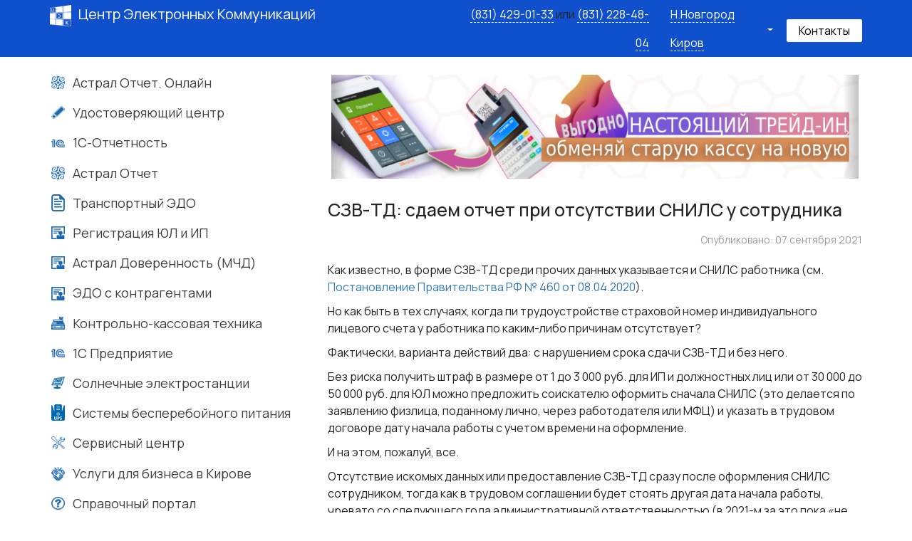

--- FILE ---
content_type: text/html; charset=utf-8
request_url: https://cek.ru/novosti/szv-td-sdaem-otchet-pri-otsutstvii-snils-u-sotrudnika
body_size: 6793
content:
<!DOCTYPE html>
<html xmlns="http://www.w3.org/1999/xhtml" xml:lang="ru-ru" lang="ru-ru" dir="ltr">
<head>
	<meta name="viewport" content="width=device-width, initial-scale=1.0" />
	<meta charset="utf-8" />
	<base href="https://cek.ru/novosti/szv-td-sdaem-otchet-pri-otsutstvii-snils-u-sotrudnika" />
	<meta name="keywords" content="кассовая техника, отчетность, астрал отчет, 1с, эдо, солнечная энергия, удостоверяющий центр, офд, егаис, ккт" />
	<meta name="description" content="Официальный сайт компании ЦЭК" />
	<title>СЗВ-ТД: сдаем отчет при отсутствии СНИЛС у сотрудника</title>
	<link href="http://cek.ru//novosti/szv-td-sdaem-otchet-pri-otsutstvii-snils-u-sotrudnika" rel="canonical" />
	<link href="/templates/cek/favicon.ico" rel="shortcut icon" type="image/vnd.microsoft.icon" />
	<link href="https://cek.ru/media/ext_tss/assets/css/ext_tss.css" rel="stylesheet" />
	<link href="/templates/cek/css/bootstrap.css" rel="stylesheet" />
	<link href="/templates/cek/css/banner.css" rel="stylesheet" />
	<link href="/media/system/css/modal.css?37945548e91bd8ba83eb961d91c4dbf4" rel="stylesheet" />
	<style>
</style>
	<script type="application/json" class="joomla-script-options new">{"csrf.token":"d3185830c1fb800add91876be9830df3","system.paths":{"root":"","base":""}}</script>
	<script src="/media/jui/js/jquery.min.js?37945548e91bd8ba83eb961d91c4dbf4"></script>
	<script src="/media/jui/js/jquery-noconflict.js?37945548e91bd8ba83eb961d91c4dbf4"></script>
	<script src="/media/jui/js/jquery-migrate.min.js?37945548e91bd8ba83eb961d91c4dbf4"></script>
	<script src="https://cek.ru/media/ext_tss/assets/js/ext_tss.js" defer></script>
	<script src="/media/system/js/caption.js?37945548e91bd8ba83eb961d91c4dbf4"></script>
	<script src="/media/jui/js/bootstrap.min.js?37945548e91bd8ba83eb961d91c4dbf4"></script>
	<script src="/media/system/js/mootools-core.js?37945548e91bd8ba83eb961d91c4dbf4"></script>
	<script src="/media/system/js/core.js?37945548e91bd8ba83eb961d91c4dbf4"></script>
	<script src="/media/system/js/mootools-more.js?37945548e91bd8ba83eb961d91c4dbf4"></script>
	<script src="/media/system/js/modal.js?37945548e91bd8ba83eb961d91c4dbf4"></script>
	<script>
var elle_sliders_nfa = 1;jQuery(window).on('load',  function() {
				new JCaption('img.caption');
			});
		jQuery(function($) {
			SqueezeBox.initialize({});
			initSqueezeBox();
			$(document).on('subform-row-add', initSqueezeBox);

			function initSqueezeBox(event, container)
			{
				SqueezeBox.assign($(container || document).find('a.modal').get(), {
					parse: 'rel'
				});
			}
		});

		window.jModalClose = function () {
			SqueezeBox.close();
		};

		// Add extra modal close functionality for tinyMCE-based editors
		document.onreadystatechange = function () {
			if (document.readyState == 'interactive' && typeof tinyMCE != 'undefined' && tinyMCE)
			{
				if (typeof window.jModalClose_no_tinyMCE === 'undefined')
				{
					window.jModalClose_no_tinyMCE = typeof(jModalClose) == 'function'  ?  jModalClose  :  false;

					jModalClose = function () {
						if (window.jModalClose_no_tinyMCE) window.jModalClose_no_tinyMCE.apply(this, arguments);
						tinyMCE.activeEditor.windowManager.close();
					};
				}

				if (typeof window.SqueezeBoxClose_no_tinyMCE === 'undefined')
				{
					if (typeof(SqueezeBox) == 'undefined')  SqueezeBox = {};
					window.SqueezeBoxClose_no_tinyMCE = typeof(SqueezeBox.close) == 'function'  ?  SqueezeBox.close  :  false;

					SqueezeBox.close = function () {
						if (window.SqueezeBoxClose_no_tinyMCE)  window.SqueezeBoxClose_no_tinyMCE.apply(this, arguments);
						tinyMCE.activeEditor.windowManager.close();
					};
				}
			}
		};
		
	</script>


	<!--[if lt IE 9]>
		<script src="/media/jui/js/html5.js"></script>
	<![endif]-->
      
<link rel="preconnect" href="https://fonts.googleapis.com">
<link rel="preconnect" href="https://fonts.gstatic.com" crossorigin>
<link href="https://fonts.googleapis.com/css2?family=Manrope:wght@400;500;600;700&display=swap" rel="stylesheet">
	
<script src="/js/main.js?20180315" type="text/javascript"></script>  <!--//main скрипт-->  
<link rel="stylesheet" href="/templates/cek/css/user_cek.css?20180315"> 
<link rel="stylesheet" href="/services/formVisitOffice/app/styles.css">

<!--//bitrix скрипт-->  
<!--<script>
    (function(w,d,u){
        var s=d.createElement('script');s.async=true;s.src=u+'?'+(Date.now()/60000|0);
        var h=d.getElementsByTagName('script')[0];h.parentNode.insertBefore(s,h);
    })(window,document,'https://bitrix.cek.ru/upload/crm/site_button/loader_30_52svpb.js');
</script>-->
<!-- Marquiz script start --> <!--<script> (function(w, d, s, o){ var j = d.createElement(s); j.async = true; j.src = '//script.marquiz.ru/v2.js';j.onload = function() { if (document.readyState !== 'loading') Marquiz.init(o); else document.addEventListener("DOMContentLoaded", function() { Marquiz.init(o); }); }; d.head.insertBefore(j, d.head.firstElementChild); })(window, document, 'script', { host: '//quiz.marquiz.ru', region: 'eu', id: '64cb800d66c4400025734634', autoOpen: false, autoOpenFreq: 'once', openOnExit: false, disableOnMobile: false } ); </script> --><!-- Marquiz script end -->

</head>

<body class="site com_content view-article layout-blog no-task itemid-102">

	<!-- Body -->
	<div class="body">
			<!-- Header -->
			<header id="header">
				<div class="header_top">
					<div class="container">
	      				<div class="row">   
	        				<div class="col-xs-12 col-md-6">
	        					<div class="logo">
	          						<a href="/" class="top_text"><img class="imglogo" src="/images/logo_white.svg" alt="ООО ЦЭК - Центр Электронных Коммуникаций">Центр Электронных Коммуникаций</a>
	          					</div>
	        				</div>
	        				<div class="col-xs-12 col-md-6 text-right header-right">
                                <div class="phone-header">
                                    <a href="tel:+78314290133" class="phone-header-nn">(831) 429-01-33</a> или
                                    <a href="tel:+78312284804" class="phone-header-nn">(831) 228-48-04</a>
                                    <a href="tel:+78332203705" class="phone-header-kirov hidden">(8332) 20-37-05</a>
                                </div>
	        					<div id="header_region" class="text-left">
	        						<a href="#" class="region nnov">Н.Новгород</a>
	        						<a href="#" class="region kirov">Киров</a>
	        						<div class="wrap-region hidden">
	        							<a href="#" class="region second kirov">Н.Новгород</a>
	        							<a href="#" class="region second nnov">Киров</a>
	        						</div>
	        					</div>
	        					<div id="header_phone" style = "top: 3px;">
	          						<a href="https://cek.ru/kontakty" class = "btn-contacts-main">Контакты</a>
	          					</div>
	       					</div> 
	      				</div>
	      			</div>
    			</div>
			</header>
			
			<!-- Begin Content -->			
			<div class="container">
				<div class="row">
					    
							
							<aside class="sidebar col-xs-12 col-sm-4">							
								<!-- Begin Sidebar -->						
											<div class="moduletable">
						

<div class="custom"  >
	<div class="row visible-xs-block leftmenu">Меню<span class="glyphicon glyphicon-menu-hamburger menuicon "></span>
</div>
<div class="row hidden-xs leftmenulist">
    <a href="https://astral.cek.ru/?utm_source=cek-ru&utm_medium=link&utm_campaign=cek-ru" target="_blank"
        class="sidebariconlinks">
        <div class="sidebaricon sidebariconastral">Астрал Отчет. Онлайн</div>
    </a>
    <a href="http://nalog.cek.ru/?utm_source=cek-ru&utm_medium=link&utm_campaign=cek-ru" target="_blank"
        class="sidebariconlinks">
        <div class="sidebaricon sidebaricontoken">Удостоверяющий центр</div>
    </a>
    <a href="https://1s.cek.ru/services/46-1s-otchetnost.html" target="_blank" class="sidebariconlinks">
        <div class="sidebaricon sidebaricon1co">1С-Отчетность</div>
    </a>
    <a href="http://astralreport.ru/?utm_source=cek-ru&utm_medium=link&utm_campaign=cek-ru" target="_blank"
        class="sidebariconlinks">
        <div class="sidebaricon sidebariconastral">Астрал Отчет</div>
    </a>
    <a href="https://astral.cek.ru/epd.html" target="_blank" class="sidebariconlinks">
        <div class="sidebaricon sidebariconedo">Транспортный ЭДО</div>
    </a>
    <a href="https://reg.cek.ru" target="_blank" class="sidebariconlinks">
        <div class="sidebaricon sidebariconreg">Регистрация ЮЛ и ИП</div>
    </a>
<a href="https://astral.cek.ru/doverennost.html" target="_blank" class="sidebariconlinks">
        <div class="sidebaricon sidebariconreg">Астрал Доверенность (МЧД)</div>
    </a>
<a href="https://astral.cek.ru/doki.html" target="_blank" class="sidebariconlinks">
        <div class="sidebaricon sidebariconreg">ЭДО с контрагентами</div>
    </a>

    <a href="https://cekat.ru/?utm_source=cek-ru&utm_medium=link&utm_campaign=cek-ru" target="_blank"
        class="sidebariconlinks">
        <div class="sidebaricon sidebariconkkt">Контрольно-кассовая техника</div>
    </a>
    <a href="http://1s.cek.ru/?utm_source=cek-ru&utm_medium=link&utm_campaign=cek-ru" target="_blank"
        class="sidebariconlinks">
        <div class="sidebaricon sidebaricon1cp">1С Предприятие</div>
    </a>
    <a href="https://solar52.ru/?utm_source=cek-ru&utm_medium=link&utm_campaign=cek-ru" target="_blank"
        class="sidebariconlinks">
        <div class="sidebaricon sidebariconsolar">Солнечные электростанции</div>
    </a>
    <a href="https://ibp52.ru/?utm_source=cek-ru&utm_medium=link&utm_campaign=cek-ru" target="_blank"
        class="sidebariconlinks">
        <div class="sidebaricon sidebariconibp">Системы бесперебойного питания</div>
    </a>
    <a href="https://remont.cek.ru/" target="_blank" class="sidebariconlinks">
        <div class="sidebaricon sidebariconremont">Сервисный центр</div>
    </a>
    <a href="https://cek43.ru" target="_blank" class="sidebariconlinks">
        <div class="sidebaricon sidebariconkirov">Услуги для бизнеса в Кирове</div>
    </a>
    <a href="https://map-nn.ru/" target="_blank" class="sidebariconlinks">
        <div class="sidebaricon sidebariconinfol">Справочный портал</div>
    </a>
</div></div>
		</div>
	
								<!-- End Sidebar -->
							</aside>
																<article class="content col-xs-12 col-sm-8">
						<div class="container">
															<div class="contentheader row">
								<!-- Begin Sidebar -->						
											<div class="moduletable">
						

<div class="custom"  >
	<div id="carousel-example-generic" class="carousel slide" data-ride="carousel">
    <div class="row">
        <ol class="carousel-indicators hidden-xs">
            <li data-target="#carousel-example-generic" data-slide-to="0" class="active"></li>
            <li data-target="#carousel-example-generic" data-slide-to="1"></li>
            <li data-target="#carousel-example-generic" data-slide-to="2"></li>
            <li data-target="#carousel-example-generic" data-slide-to="3"></li>
            <li data-target="#carousel-example-generic" data-slide-to="4"></li>
            <li data-target="#carousel-example-generic" data-slide-to="5"></li>
            <li data-target="#carousel-example-generic" data-slide-to="6"></li>
        </ol>
    </div>
    <div class="carousel-inner">
        <div class="item active">
            <a href="/aktsii/kassovyj-trejd-in-tekhniki-mnogo-a-on-odin?utm_campaign=glavnaya-banner-cek"
                target="_blank"><img src="/images/banners/kkt-14-10.png" class="img-responsive" /></a>
        </div>
        <div class="item">
            <a href="https://astral52.ru/kompleks-servisov-otchetnost-vsyo-chto-nuzhno-dlya-otchetnosti-po-vygodnoj-czene.html"
                target="_blank"><img src="/images\banner_super_puper_new.jpg" class="img-responsive" /></a>
        </div>
        <div class="item">
            <a href="/aktsii/plati-za-8-poluchaj-12-4-mesyatsa-soprovozhdeniya-1s-its-v-podarok?utm_campaign=glavnaya-banner-cek"
                target="_blank"><img src="/images/banners/1c-4mes.png" class="img-responsive" /></a>
        </div>
        <div class="item">
            <a href="/novosti/mesyats-besplatnoj-otchetnosti-v-3-ko-my-zapuskaem-triall?utm_campaign=glavnaya-banner-cek"
                target="_blank"><img src="/images/banners/banner-trial.png" class="img-responsive" /></a>
        </div>
        <div class="item">
            <a href="https://1s.cek.ru/news/123-lichnyj-kabinet-1s-otchetnost.html?utm_campaign=glavnaya-banner-cek"
                target="_blank"><img src="/images/banners/cekru_.png" class="img-responsive" /></a>
        </div>
        <div class="item">
            <a href="https://astral.cek.ru/doki.html?utm_campaign=glavnaya-banner-cek"
                target="_blank"><img src="/images/banners/cekru.png" class="img-responsive" /></a>
        </div>
    </div>
    <a class="left carousel-control" href="#carousel-example-generic" role="button" data-slide="prev">
        <span class="icon-prev" aria-hidden="true"></span>
        <span class="sr-only">Назад</span>
    </a>
    <a class="right carousel-control" href="#carousel-example-generic" role="button" data-slide="next">
        <span class="icon-next" aria-hidden="true"></span>
        <span class="sr-only">Вперед</span>
    </a>
</div></div>
		</div>
	
								<!-- End Sidebar -->
	      						</div>
	      					      						<div class="row">
																<div id="system-message-container">
	</div>

								<div class="item-page" itemscope itemtype="https://schema.org/Article">
	<meta itemprop="inLanguage" content="ru-RU" />
	
		
			<div class="page-header">
		<h2 itemprop="headline">
			СЗВ-ТД: сдаем отчет при отсутствии СНИЛС у сотрудника		</h2>
							</div>
					
		
						<dl class="article-info muted">

		
			<dt class="article-info-term">
									Подробности							</dt>

			
			
			
			
										<dd class="published">
				<span class="icon-calendar" aria-hidden="true"></span>
				<time datetime="2021-09-07T14:07:25+00:00" itemprop="datePublished">
					Опубликовано: 07 сентября 2021				</time>
			</dd>			
		
					
			
						</dl>
	
	
		
								<div itemprop="articleBody">
		<p>Как известно, в форме СЗВ-ТД среди прочих данных указывается и СНИЛС работника (см. <a href="https://base.garant.ru/73868554/" target="_blank" rel="nofollow">Постановление Правительства РФ № 460 от 08.04.2020</a>).</p> 
        <p>Но как быть в тех случаях, когда пи трудоустройстве страховой номер индивидуального лицевого счета у работника по каким-либо причинам отсутствует?</p>
        <p>Фактически, варианта действий два: с нарушением срока сдачи СЗВ-ТД и без него.</p>
        <p>Без риска получить штраф в размере от 1 до 3 000 руб. для ИП и должностных лиц или от 30 000 до 50 000 руб. для ЮЛ можно предложить соискателю оформить сначала СНИЛС (это делается по заявлению физлица, поданному лично, через работодателя или МФЦ) и указать в трудовом договоре дату начала работы с учетом времени на оформление.</p>
        <p>И на этом, пожалуй, все. </p>
        <p>Отсутствие искомых данных или предоставление СЗВ-ТД сразу после оформления СНИЛС сотрудником, тогда как в трудовом соглашении будет стоять другая дата начала работы, чревато со следующего года административной ответственностью (в 2021-м за это пока «не привлекут»).</p>
        <p>И мы не рекомендуем подобным образом рисковать.</p>
        <p>А вот с <a href="https://astral.cek.ru/" target="_blank" rel="nofollow">«Астрал Отчет. Онлайн»</a> про риски можно будет забыть – возможности сервиса позволяют и готовить, и сдавать всю отчетность вовремя, точно зная, что, куда, когда нужно предоставить.</p>
        <div class="text-center rtd" style="margin: auto; margin-bottom: 25px;">
                <button type="submit" class="btn-write form-button" name="ИП" recipient="op">Подробнее</button>
        </div>
        <p>Больше об электронной отчетности – у наших специалистов:</p>
        <div class="white_box nnov">
                <p><img class="pull-left pic" src="http://astralreport.ru/images/pic_phone.png" alt="" border="0" /><a
                                href="tel:+78314291359"><span class="ya-phone">(831) 429-13-59</span></a></p>
                <p><img class="pull-left pic" src="http://astralreport.ru/images/pic_mail.png" alt="" border="0" /><a
                                class="email" href="mailto:sale@cek.ru">sale@cek.ru</a></p>
        </div>
        <div class="white_box kirov">
                <p><img class="pull-left pic" src="http://astralreport.ru/images/pic_phone.png" alt="" border="0"><a
                                href="tel:+78332203705"><span class="ya-phone">(8332) 20-37-05</span></a></p>
                <p><img class="pull-left pic" src="http://astralreport.ru/images/pic_mail.png" alt="" border="0"><a
                                class="email" href="mailto:kirov@cek.ru">kirov@cek.ru</a></p>
        </div>	</div>

	
							</div>
							</div>
						</div>
					</article>
						<!-- End Content -->
									</div>
			</div>		
	</div>
	<!-- Footer -->
	<footer class="footer" role="contentinfo">
		<div class="container">
			<hr />
			

<div class="custom"  >
	<div class="col-xs-12 col-sm-3 col-md-3 footer_links_wrap">
    <a class="footer_links" href="/novosti">Новости</a>
    <a class="footer_links" href="/aktsii">Акции</a>
    <!--<a class="footer_links" href="/novosti">Вакансии</a>-->
</div>
<div class="col-xs-12 col-sm-3 col-md-3 footer_links_wrap">
    <a class="footer_links" href="/kontakty">Контакты</a>
    <a class="footer_links" href="/dogovor-oferta-po-produktam-astral-soft">Договор-оферта по продуктам "Астрал Софт"</a>
   <a class="footer_links" href="/dogovor-oferta-po-programmnym-produktam">Договор-оферта по Программным продуктам</a>
    <a class="btn-write btn-form footer_links" name="Обратная связь;" recipient="or" href="#">Обратная связь</a>
   <a class="footer_links" href="https://cek.ru/computer">Аудит компьютерной техники</a>
</div>
<div class="col-xs-12 col-sm-3 col-md-3 footer_links_wrap">
    <a class="footer_links" href="/dogovor-oferta-na-vydachu-elektronnoj-podpisi">Договор-оферта на выдачу электронной подписи</a>
    <a class="footer_links" href="/dogovor-oferta-po-vydache-skp-ep">Договор-оферта по выдаче СКП ЭП </a>
    <a class="footer_links" href="/litsenzii-i-sertifikaty">Лицензии и сертификаты</a>
    <a class="footer_links" href="/polzovatelskoe-soglashenie">Пользовательское соглашение</a>
    <a class="footer_links" href="/informatsionnyj-dajdzhest">Информационный дайджест</a>
</div>
<div class="col-xs-12 col-sm-3 col-md-3 footer_links_wrap text-right">
    <a class="social-icons" href="https://vk.com/cek_ru" target="_blank" title="Присоединяйтесь к нам ВКонтакте"><img src="/images/icon_vk.svg" class="img-responsive" alt="Мы ВКонтакте"></a>
    <a class="social-icons" href="https://www.youtube.com/c/CekRuOfficial" target="_blank" title="Смотрите нас в Youtube"><img src="/images/icon_youtube.svg" class="img-responsive" alt="Мы на Youtube"></a>
    <a class="social-icons" href="mailto:one@cek.ru" target="_blank" title="Напишите нам"><img src="/images/icon_mail.svg" class="img-responsive" alt="Напишите нам"></a>
</div>
</div>

		</div>
		<div id="copyright">        
            <div class="copytext copytext-bottom text-center"><a style="color: #fff; text-decoration: none;" title="Открытое Акционерное Общество &quot;ЦЭК&quot;" href="https://cek.ru/">© ООО ЦЭК</a> 1992-2026</div>
        </div>
	</footer>
		
	<script src="https://cek.ru/services/js/cekMetrics.js" type="text/javascript"></script>
<script src="https://nalog.cek.ru/js/modal/cek_utm_adv.js" type='module'></script>
<script src="https://api-maps.yandex.ru/2.1/?lang=ru_RU" type="text/javascript"></script>

<script src="/js/new_cek_map.js" type="text/javascript"></script>

<script src="/modal/modal.js?20161020" type="text/javascript"></script>

<script src="/js/counters.js" type="text/javascript"></script><script>
(function(w, d, s, h, id) {
    w.roistatProjectId = id; w.roistatHost = h;
    var p = d.location.protocol == "https:" ? "https://" : "http://";
    var u = /^.*roistat_visit=[^;]+(.*)?$/.test(d.cookie) ? "/dist/module.js" : "/api/site/1.0/"+id+"/init?referrer="+encodeURIComponent(d.location.href);
    var js = d.createElement(s); js.charset="UTF-8"; js.async = 1; js.src = p+h+u; var js2 = d.getElementsByTagName(s)[0]; js2.parentNode.insertBefore(js, js2);
})(window, document, 'script', 'cloud.roistat.com', 'c5477d3a2fea7fa9c6f46a8bd873c7ce');
</script>   

<script>(function(t, p) {window.Marquiz ? Marquiz.add([t, p]) : document.addEventListener('marquizLoaded', function() {Marquiz.add([t, p])})})('Widget', {id: '64cb800d66c4400025734634', position: 'right', delay: 5, autoOpen: 10})</script>   
</body>
</html>


--- FILE ---
content_type: text/css
request_url: https://cek.ru/templates/cek/css/banner.css
body_size: 1691
content:
.carousel-control {
    width: 3%;
}

.carousel-indicators {
    bottom: 0;
    line-height: 0;
}

.item{
	height: 146px;
}

.item1 {
    background: url(http://cek.ru/images/egais_bg.png) no-repeat;
    background-size: cover;
    min-height: 146px;
    padding-left: 5%;
    padding-right: 5%;
}

.slidetxt {
    color: #fff;
    float: left;
    font-size: 30px;
}

button.btn-form {
    background: #ffc918;
    border: 2px solid #ffc918;
    border-radius: 0;
    color: #fff;
    width: 100%;
    height: 50px;
    font-size: 20px;
    max-width: 325px;
}

button.btn-form:active,
button.btn-form:hover,
button.btn-form.active {
    background: #ffc918;
    color: #fff;
    padding: 1px 0 0 1px;
    -webkit-box-shadow: 1px 1px 0px rgba(71, 71, 71, 59);
    -moz-box-shadow: 1px 1px 0px rgba(71, 71, 71, 59);
    box-shadow: inset 1px 1px 0px rgba(71, 71, 71, 0.59);
    outline: none;
}


.slideprice {
    color: #fff;
    float: right;
    font-size: 30px;
    margin-right: 8%;
}

.item2 {
    background: url(http://cek.ru/images/ofd_bg.png) no-repeat;
    background-size: cover;
    min-height: 146px;
    padding-left: 5%;
    padding-right: 5%;
}

.item2 .slidetxt {
    margin-bottom: 2%;
    font-size: 33px;
    font-weight: normal;
}

.item3 {
    background: url(http://cek.ru/images/ucb-banner.jpg) no-repeat;
    background-size: cover;
    min-height: 146px;
    padding-left: 5%;
    padding-right: 5%;
}

.item3 .slidetxt{
    color: #000;
    text-shadow: 1px 1px 1px #fff, -1px 1px 1px #fff, 1px -1px 1px #fff, -1px -1px 1px #fff;
    font-size: 30px;
}

button.btn-transp,
button.btn-transp:hover,
button.btn-transp:focus,
a.btn-transp,
a.btn-transp:hover,
a.btn-transp:focus {
    background: none;
    border: 2px solid #ffc918;
    border-radius: 0;
    color: #ffc918;
    width: 100%;
    height: 50px;
    font-size: 20px;
    max-width: 325px;
    text-transform: uppercase;
    -webkit-appearance: inherit;
}

button.btn-transp:active,
button.btn-transp.active,
a.btn-transp:active,
a.btn-transp.active {
    background: none;
    color: #ffc918;
    -webkit-box-shadow: 1px 1px 0px rgba(71, 71, 71, 59);
    -moz-box-shadow: 1px 1px 0px rgba(71, 71, 71, 59);
    box-shadow: inset 1px 1px 0px rgba(71, 71, 71, 0.59);
    outline: none;
    -webkit-appearance: inherit;
}

.item3 button.btn-transp,
.item3 button.btn-transp:hover,
.item3 button.btn-transp:focus,
.item3 a.btn-transp,
.item3 a.btn-transp:hover,
.item3 a.btn-transp:focus {
    background: rgba(255, 255, 255, 0.68);
    border: 2px solid #0068b4;
    border-radius: 10px;
    color: #0068b4;
    width: 100%;
    height: 50px;
    font-size: 20px;
    max-width: 200px;
    float: right;
    margin: -25px 0 25px;
    text-transform: uppercase;
    -webkit-appearance: inherit;
}

.item3 button.btn-transp:active,
.item3 button.btn-transp.active,
.item3 a.btn-transp:active,
.item3 a.btn-transp.active {
    background: rgba(255, 255, 255, 0.68);
    color: #0068b4;
    -webkit-box-shadow: 1px 1px 0px rgba(71, 71, 71, 59);
    -moz-box-shadow: 1px 1px 0px rgba(71, 71, 71, 59);
    box-shadow: inset 1px 1px 0px rgba(71, 71, 71, 0.59);
    outline: none;
    -webkit-appearance: inherit;
}


.bf-main-banner img {
    max-height: 146px;
    float: right;
}

.bf-main-banner p {
    margin-top: 25px;
    margin-bottom: 25px;
}

.item4 .bf-main-banner a.btn-transp,
.item4 .bf-main-banner a.btn-transp:hover,
.item4 .bf-main-banner a.btn-transp:focus,
.item4 .bf-main-banner a.btn-transp:active {
    color: #fff;
    border: 2px solid #ff0808;
}

.item4 {
    background: #000;
    color: #ff0000;
}

.item5 {
    background: url(http://cek.ru/images/nebo4.jpg) no-repeat;
}

p.item5-text {
    text-transform: uppercase;
    color: #ff0000;
    font-weight: 600;
    border-top: 5px solid #ff0000;
    border-bottom: 5px solid #ff0000;
    text-align: center;
    font-size: 37px;
    padding: 9px 0 13px 0;
    margin-top: 10px;
    margin-bottom: 5px;
}

.item5 a.btn-transp,
.item5 a.btn-transp:hover,
.item5 a.btn-transp:focus,
.item5 a.btn-transp:active {
    background: none;
    border: 2px solid #ff0000;
    border-radius: 0;
    color: #ff0000;
    width: 100%;
    height: 40px;
    font-size: 20px;
    max-width: 325px;
    padding: 4px 10px;
    text-transform: uppercase;
    font-weight: 600;
}

.item5 img {
    margin: auto;
}

.item6 img {
    position: absolute;
    max-height: 100px;
    margin-top: -74px;
    margin-left: 45px;
}

.item6 a {
    font-size: 18px;
    font-weight: 700;
    line-height: 30px;
    color: #000;
    text-decoration: none;
    text-transform: uppercase;
    margin-left: 65px;
}

.item6 p {
    font-size: 25px;
    line-height: 30px;
    color: #0068b4;
    margin: 5px 15px;
}

.item6 p.item6-p-last {
    font-size: 23px;
}

.item6 .red-row {
    background: #ff2b30;
    height: 55px;
}

.item6 .red-row p {
    font-size: 35px;
    line-height: 30px;
    color: #fff;
    margin: 12px;
    text-transform: uppercase;
}

.item6 .red-row a p {
    color: #000;
    font-size: 20px;
    line-height: 30px;
    position: absolute;
    margin-left: 40px;
    margin-top: 22px;
}

.item7 {
    background: url(http://cek.ru/images/ff-bg.png) no-repeat; 
}

.item7 p {
    font-size: 35px;
    line-height: 40px;
    color: #1c67ae;
    margin-top: 15px;
    font-weight: 600;
    text-align: center;
    text-shadow: 1px 1px 1px #fff;
}

.item7 a:hover,
.item7 a:active,
.item7 a:focus {
    text-decoration: none;
}

.item8 .white-row {
    background: #fff;
}

.row.white-row p {
    line-height: 30px;
    color: red;
    font-size: 23px;
    margin: 10px 0 5px 30px;
}

.item8 .blue-row {
    background: #0068b4;
}

.row.blue-row p {
    line-height: 40px;
    margin: 8px 30px 13px;
    font-size: 42px;
    color: #fff;
}

.item8 img {
    position: absolute;
    min-height: 140px;
    top: -15px;
    right: 35px;
}

.item9 {
    min-height: 146px;
}

@media screen and (max-width: 768px) {
	
    .item4 {
        min-height: 146px;
        padding-top: 35px;
    }

    .item5 {
        min-height: 146px;
    }

    .item4 .bf-main-banner p {
        font-size: 25px;
        margin-top: 5px;
        margin-bottom: 0px;

    }

    .carousel {
        max-width: 750px;
        margin-bottom: 10px;
    }

    .carousel-indicators li {
        box-shadow: 0 1px 1px rgba(0, 0, 0, .2);
    }

    a.carousel-control {
        width: 5%;
        text-shadow: 0 1px 2px rgba(0, 0, 0, .8);
        opacity: 0.8;
    }

    a.carousel-control.left,
    a.carousel-control.right {
        background: none;
    }

    ol.carousel-indicators {
        margin-bottom: 0;
        bottom: 0;
    }

    .item{
        min-height: 156px;
    }

    .item1,
    .item2{
        height: 156px;
    }

    .item3{
        min-height: 146px;
    }

    .item1 .slidetxt,
    .item2 .slidetxt,
    .item3 .slidetxt {
        font-size: 20px;
        margin-left: 0px;
    }

    .item3 .slidetxt{
        line-height: 25px;
    }

    .item button.btn-form {
        margin-left: 0px;
        max-width: 250px;
    }

    .item a.btn-transp {
        margin: 25px 35px 0 0;
        max-width: 250px;
    }

    .item3 a.btn-transp {
        margin: 25px 35px 0 45px;
        max-width: 200px;
    }

    .item3 button.btn-transp,
    .item3 a.btn-transp{
        margin: 0 auto 10px 45px;
        float: none;
    }

    p.item5-text {
        font-size: 25px;
        line-height: 24px;
        padding: 9px 0 10px 0;
        margin-top: 5px;
        margin-bottom: 5px;
    }

    .item5 a.btn-transp,
    .item5 a.btn-transp:hover,
    .item5 a.btn-transp:focus,
    .item5 a.btn-transp:active {
        background: none;
        border: 2px solid #ff0000;
        border-radius: 0;
        color: #ff0000;
        width: 100%;
        height: 40px;
        font-size: 20px;
        max-width: 325px;
        padding: 4px 10px;
        text-transform: uppercase;
        font-weight: 600;
    }

    .item6 {
        min-height: 146px;
        margin-top: 10px;
    }

    .item6 img {
        position: absolute;
        max-height: 80px;
        margin-top: 15px;
        margin-left: 10px;
    }

    .item6 p {
        font-size: 16px;
        color: #0068b4;
        margin: 5px 0;
        line-height: 22px;
    }

    .item6 .red-row {
        background: #ff2b30;
        height: 45px;
    }

    .item6 .red-row p {
        font-size: 19px;
        color: #fff;
        margin: 7px auto;
        text-transform: uppercase;
    }

    .item6 a {
        font-size: 14px;
        font-weight: 700;
        color: #000;
        text-decoration: none;
        text-transform: uppercase;
        margin-left: 10px;
    }

    .item7 {
        min-height: 146px;
        background: url(http://cek.ru/images/ff-bg.png) no-repeat 70%;
    }

    .item7 p {
        margin-top: 30px;
    }
    
    .row.white-row p {
        line-height: 24px;
        color: red;
        font-size: 18px;
        margin: 10px 0 5px 10px;
        font-weight: 600;
    }

    .row.blue-row p {
        line-height: 30px;
        margin: 15px;
        font-size: 18px;
        color: #fff;
    }

    .item8 img {
        position: absolute;
        min-height: 115px;
        max-height: 120px;
        top: -15px;
        right: 15px;
    }

    .item9 {
        max-height: 146px;
        padding-top: 20px;
    }

}

--- FILE ---
content_type: text/css
request_url: https://cek.ru/templates/cek/css/user_cek.css?20180315
body_size: 7048
content:
.snow {
  background-image: url("http://egais.cek.ru/images/sn1.png"),
    url("http://egais.cek.ru/images/sn2.png"),
    url("http://egais.cek.ru/images/sn3.png");

  height: 100%;

  left: 0;

  top: 0;

  width: 100%;

  z-index: 1;

  -webkit-animation: snow 10s linear infinite;

  -moz-animation: snow 10s linear infinite;

  -ms-animation: snow 10s linear infinite;

  animation: snow 10s linear infinite;
}

@keyframes snow {
  0% {
    background-position: 0px 0px, 0px 0px, 0px 0px;
  }

  50% {
    background-position: 500px 500px, 100px 200px, -100px 150px;
  }

  100% {
    background-position: 500px 1000px, 200px 400px, -100px 300px;
  }
}

@-moz-keyframes snow {
  0% {
    background-position: 0px 0px, 0px 0px, 0px 0px;
  }

  50% {
    background-position: 500px 500px, 100px 200px, -100px 150px;
  }

  100% {
    background-position: 400px 1000px, 200px 400px, 100px 300px;
  }
}

@-webkit-keyframes snow {
  0% {
    background-position: 0px 0px, 0px 0px, 0px 0px;
  }

  50% {
    background-position: 500px 500px, 100px 200px, -100px 150px;
  }

  100% {
    background-position: 500px 1000px, 200px 400px, -100px 300px;
  }
}

@-ms-keyframes snow {
  0% {
    background-position: 0px 0px, 0px 0px, 0px 0px;
  }

  50% {
    background-position: 500px 500px, 100px 200px, -100px 150px;
  }

  100% {
    background-position: 500px 1000px, 200px 400px, -100px 300px;
  }
}

h1,
h2,
h3,
h4,
h5,
h6,
.h1,
.h2,
.h3,
.h4,
.h5,
.h6 {
  font-family: "Manrope", sans-serif;
}

h2,
.h2 {
  font-size: 25px;
}

form label {
  font-weight: normal;

  font-family: "Manrope", sans-serif;
}

strong {
  font-weight: normal;

  font-family: "Manrope", sans-serif;
}

hr {
  margin: 10px 0;
}

.table thead th {
  text-align: center;
}

td {
  padding: 8px !important;
}

table.table-middled tbody tr td {
  vertical-align: middle;

  text-align: center;
}

.pic {
  padding: 0 5px;
}

.container {
  width: 100%;

  max-width: 1170px;

  margin: auto;
}

.headercontainer {
  width: 100%;

  max-width: 1170px;

  margin: auto;
}

.main_container {
  width: 100%;

  max-width: 1170px;
}

body {
  margin: 0;

  font-family: "Manrope", sans-serif;

  font-size: 16px;

  line-height: 20px;

  color: #252525;

  background-color: #fff;

  padding: 0;
}

.blog .blog-hidden {
  display: none;
}

#header {
  background: #1050cc;

  margin-bottom: 15px;
}

.logo {
  display: inline-block;

  margin: 0;
}

.imglogo {
  margin-right: 10px;

  width: 30px;

  height: 30px;
}

.newstitle {
  font-size: 20px;
}

.news {
  margin-bottom: 35px;
}

.news:last-child {
  margin-bottom: 0;
}

.top_text {
  display: inline-block;

  color: #fff;

  float: left;

  font-size: 20px;

  line-height: 40px;
}

.top_text:hover,
.top_text:active {
  color: #fff;

  text-decoration: none;
}

a.top_text:hover,
a.top_text:active,
a.top_text:focus {
  color: #fff;

  text-decoration: none;
}

.slidetxt {
  color: #fff;

  float: left;

  font-size: 30px;

  font-family: "Manrope", sans-serif;
}

.slideprice {
  color: #fff;

  float: right;

  font-size: 30px;

  margin-right: 8%;
}

.spoilers .title {
  background: #f7f7f7 url(http://astralreport.ru//images/arrow-down_grey.svg)
    98% 50% no-repeat;

  padding: 15px 35px 15px 15px;

  line-height: 25px;

  background-size: 20px;
}

.spoilers .title:hover,
.spoilers .title:active {
  background: #58a0d0 url(http://astralreport.ru//images/arrow-down_white.svg)
    98% 50% no-repeat;

  border: 1px solid #58a0d0;

  color: #fff;

  background-size: 20px;

  transition: background-color 0.3s ease-in-out, color 0.3s ease-in-out;
}

.spoilers .title.active,
.spoilers .title.active:hover,
.spoilers .title.active:active {
  background: #58a0d0 url(http://astralreport.ru//images/arrow-up_white.svg) 98%
    50% no-repeat;

  color: #fff;

  background-size: 20px;

  border: 1px solid #58a0d0;
}

.spoilers .mark,
mark {
  padding: 0;

  background: none;
}

.spoilers .spoiler_cont {
  padding: 15px;
}

.spoilers table {
  margin-bottom: 0;
}

.leftmenu {
  background: #0b4c8a;

  color: #fff;

  padding: 20px 20px;
}

.menuicon {
  float: right;
}

.morebtn {
  font-size: 18px;
}

.btn {
  padding: 10px 12px;
}

.btn:hover,
.btn:focus,
.btn.focus {
  color: #fff;

  text-decoration: none;
}

button.btn-form {
  background: #ffc918;

  border: 2px solid #ffc918;

  border-radius: 0;

  color: #fff;

  width: 100%;

  height: 50px;

  font-size: 20px;

  max-width: 325px;
}

button.btn-form:active,
button.btn-form.active {
  background: #ffc918;

  color: #fff;

  padding: 1px 0 0 1px;

  -webkit-box-shadow: 1px 1px 0px rgba(71, 71, 71, 59);

  -moz-box-shadow: 1px 1px 0px rgba(71, 71, 71, 59);

  box-shadow: inset 1px 1px 0px rgba(71, 71, 71, 0.59);

  outline: none;
}

button.btn-transp,
button.btn-transp:hover,
button.btn-transp:focus,
a.btn-transp,
a.btn-transp:hover,
a.btn-transp:focus {
  background: none;

  border: 2px solid #ffc918;

  border-radius: 0;

  color: #ffc918;

  width: 100%;

  height: 50px;

  font-size: 20px;

  max-width: 325px;

  text-transform: uppercase;
}

button.btn-transp:active,
button.btn-transp.active,
a.btn-transp:active,
a.btn-transp.active {
  background: none;

  color: #ffc918;

  -webkit-box-shadow: 1px 1px 0px rgba(71, 71, 71, 59);

  -moz-box-shadow: 1px 1px 0px rgba(71, 71, 71, 59);

  box-shadow: inset 1px 1px 0px rgba(71, 71, 71, 0.59);

  outline: none;
}

button.btn-redirect {
  background: #ffc918;

  border: 2px solid #ffc918;

  border-radius: 0;

  color: #fff;

  width: 100%;

  height: 50px;

  font-size: 20px;

  max-width: 325px;
}

button.btn-redirect:active,
button.btn-redirect.active {
  background: #ffc918;

  color: #fff;

  padding: 1px 0 0 1px;

  -webkit-box-shadow: 1px 1px 0px rgba(71, 71, 71, 59);

  -moz-box-shadow: 1px 1px 0px rgba(71, 71, 71, 59);

  box-shadow: inset 1px 1px 0px rgba(71, 71, 71, 0.59);

  outline: none;
}

.btn-redirect {
  background: #ffc918;

  border: 2px solid #ffc918;

  border-radius: 0;

  color: #fff;

  width: 100%;

  height: 50px;

  font-size: 20px;

  max-width: 325px;

  padding-top: 10px;
}

.btn-redirect a {
  color: #fff;
}

.btn-redirect a:active,
.btn-redirect a:hover,
.btn-redirect a:focus {
  color: #fff;

  text-decoration: none;
}

.btn-redirect:active,
.btn-redirect.active,
.btn-redirect:focus,
.btn-redirect:hover {
  background: #ffc918;

  color: #fff;

  padding: 1px 0 0 1px;

  -webkit-box-shadow: 1px 1px 0px rgba(71, 71, 71, 59);

  -moz-box-shadow: 1px 1px 0px rgba(71, 71, 71, 59);

  box-shadow: inset 1px 1px 0px rgba(71, 71, 71, 0.59);

  outline: none;

  padding-top: 10px;

  text-decoration: none;
}

p.readmore > a.btn:active {
  box-shadow: none;

  border: none;

  padding: 11px 13px;
}

p.readmore > a.btn:hover {
  text-decoration: underline;

  color: #23527c;

  padding: 10px 12px;
}

p.readmore > a.btn:focus {
  text-decoration: underline;

  color: #23527c;

  padding: 11px 13px;
}

a.butn:hover {
  text-decoration: none;
}

.yellow_btn {
  color: #fef4e9 !important;

  width: 280px !important;

  height: 40px;

  padding-top: 10px;

  border: solid 1px #cf7300;

  background: #ffbf00;

  background: -webkit-gradient(
    linear,
    left top,
    left bottom,
    from(#f9d219),
    to(#ffaf00)
  );

  background: -moz-linear-gradient(top, #f9d219, #ffaf00);

  filter: progid: DXImageTransform.Microsoft.gradient(startColorstr='#f9d219', endColorstr='#ffaf00');
}

.yellow_btn:hover {
  background: #ffc924;

  background: -webkit-gradient(
    linear,
    left top,
    left bottom,
    from(#ffd644),
    to(#ffbc00)
  );

  background: -moz-linear-gradient(top, #ffd644, #ffbc00);

  filter: progid: DXImageTransform.Microsoft.gradient(startColorstr='#ffd644', endColorstr='#ffbc00');
}

.yellow_btn:active {
  background: -webkit-gradient(
    linear,
    left top,
    left bottom,
    from(#fab017),
    to(#ffcf03)
  );

  background: -moz-linear-gradient(top, #fab017, #ffcf03);

  filter: progid: DXImageTransform.Microsoft.gradient(startColorstr='#fab017', endColorstr='#ffcf03');
}

.ar_btn {
  display: block;

  color: #fff !important;

  text-decoration: none !important;

  width: 80%;

  vertical-align: baseline;

  margin: 3px auto;

  cursor: pointer;

  text-align: center;

  font-size: 17px !important;

  text-transform: uppercase;

  padding: 10px;

  text-shadow: 1px 1px 1px rgba(0, 0, 0, 0.35);

  -webkit-border-radius: 5px;

  -moz-border-radius: 5px;

  border-radius: 5px;

  -webkit-box-shadow: 1px 1px 2px rgba(0, 0, 0, 0.2);

  -moz-box-shadow: 1px 1px 2px rgba(0, 0, 0, 0.2);

  box-shadow: 1px 1px 2px rgba(0, 0, 0, 0.2);

  font-family: "Manrope", sans-serif;
}

.innernews .newsinfo .newstitle {
  margin: 0;

  line-height: 30px;

  font-weight: normal !important;

  text-transform: uppercase;
}

.innernews .newsinfo .newsintro {
  margin: 0 !important;

  line-height: 28px;
}

.innernews .newsinfo .newsextra {
  margin: 10px 0 0 0 !important;

  line-height: 30px;

  color: #666;
}

#header #header_phone,
#header #header_mail,
#header #header_region {
  position: relative;

  margin-left: 30px;

  display: inline-block;
}

.btn-contacts-main {
  padding: 3px 15px 3px 15px;

  border: 2px solid #fff;

  border-radius: 3px;

  background: #fff;

  top: 2px;

  color: #000;
}

/*#header #header_mail a,

#header #header_mail a:hover,

#header #header_mail a:focus,

#header #header_mail a:active,

#header #header_phone a,

#header #header_phone a:hover,

#header #header_phone a:focus,

#header #header_phone a:active {

    color: #fff;

    font-size: 20px;

    text-decoration: none;

    line-height: 40px;

}*/

#header #header_region a,
#header #header_region a:hover,
#header #header_region a:focus,
#header #header_region a:active {
  font-size: 16px;

  color: #fff;

  border-bottom: 1px dashed #ffffff;

  text-decoration: none;

  line-height: 40px;
}

#header #header_region > a.region::after {
  content: "";

  position: absolute;

  right: -11px;

  top: 50%;

  border-left: 4px solid transparent;

  border-right: 4px solid transparent;

  border-top: 3px solid #ffffff;
}

.wrap-region {
  position: absolute;

  left: -20px;

  top: 42px;

  z-index: 10000;

  background: #22588c;

  border-top: 1px solid #165a9c;

  width: 140px;

  padding: 0 20px;
}

.white_box {
  border: 1px solid #d3d3d3;

  padding: 10px;

  margin: 5px auto;

  background-color: #f9fcfc;

  box-shadow: -2px -2px 3px rgba(255, 255, 255, 0.21),
    2px 2px 3px rgba(128, 128, 128, 0.05);

  -moz-box-shadow: -2px -2px 3px rgba(255, 255, 255, 0.21),
    2px 2px 3px rgba(128, 128, 128, 0.05);

  -webkit-box-shadow: -2px -2px 3px rgba(255, 255, 255, 0.21),
    2px 2px 3px rgba(128, 128, 128, 0.05);

  -ms-box-shadow: -2px -2px 3px rgba(255, 255, 255, 0.21),
    2px 2px 3px rgba(128, 128, 128, 0.05);

  -o-box-shadow: -2px -2px 3px rgba(255, 255, 255, 0.21),
    2px 2px 3px rgba(128, 128, 128, 0.05);

  -khtml-box-shadow: -2px -2px 3px rgba(255, 255, 255, 0.21),
    2px 2px 3px rgba(128, 128, 128, 0.05);
}

.logo_pic {
  max-width: 100%;

  width: auto\9;

  height: auto;

  vertical-align: middle;

  border: 0;

  float: left;

  display: inline-block;

  margin: 10px 0;
}

.copytext {
  margin-bottom: 10px;

  font-size: 20px;

  line-height: 26px;
}

.copytext-bottom {
  margin: 0 auto;

  font-size: 16px;
}

#copyright {
  background: #1050cc;

  color: #fff;

  float: left;

  width: 100%;

  margin-top: 10px;
}

.leftmenulist {
  padding: 0 10px;
}

.footer {
  margin-top: 15px;

  overflow: hidden;

  width: 100%;
}

.footer_links_wrap {
  vertical-align: top;
}

.footer_links {
  display: block;

  color: #888;

  text-decoration: none;

  line-height: 30px;

  font-size: 16px;
}

.footer_links:hover,
.footer_links:active {
  text-decoration: underline;
}

.footer .social-icons {
  width: 30px;

  display: inline-block;

  margin-left: 5px;
}

.all_news_style {
  color: #888;
}

.all_news {
  display: block;

  float: right;

  text-decoration: none;

  line-height: 30px;

  font-size: 16px;
}

a.all_news:hover,
a.all_news:active {
  text-decoration: underline;
}

.contentheader {
  background-size: cover;

  position: relative;

  overflow: hidden;

  margin: 10px -10px;

  clear: both;

  color: #fff;

  font-size: 50px;

  line-height: 45px;
}

.carousel-control {
  width: 3%;
}

.carousel-indicators {
  bottom: 0;

  line-height: 0;

  font-size: 20px;
}

.page-header {
  padding-bottom: 9px;

  margin: 20px 0 0px;

  border-bottom: none;

  line-height: 30px;
}

#map_cek {
  width: 100%;

  height: 500px;
}

#map_cek_kirov {
  width: 100%;

  height: 500px;
}

#new_cek_map {
  width: 100%;

  height: 500px;
}

.icon {
  min-height: 177.5px;

  text-decoration: none;

  padding: 8px;

  font-size: 18px;

  color: #404040;

  box-shadow: 0 0 0.125rem rgba(166, 171, 189, 0.2),
    0 0.125rem 0.125rem rgba(166, 171, 189, 0.2),
    0 -0.125rem 0.125rem rgba(166, 171, 189, 0.2),
    0 0.125rem 0.125rem rgba(166, 171, 189, 0.2),
    -0.125rem 0.125rem 0.125rem rgba(166, 171, 189, 0.2),
    0.125rem 0.125rem 0.125rem rgba(166, 171, 189, 0.2),
    -0.125rem -0.125rem 0.125rem rgba(166, 171, 189, 0.2),
    0.125rem -0.125rem 0.125rem rgba(166, 171, 189, 0.2);

  transition: all 0.2s ease;

  border-radius: 5px;

  -webkit-transition: background-color 0.3s ease-in-out, color 0.3s ease-in-out,
    background-position 0.3s ease-in-out;

  -moz-transition: background-color 0.3s ease-in-out, color 0.3s ease-in-out,
    background-position 0.3s ease-in-out;

  -o-transition: background-color 0.3s ease-in-out, color 0.3s ease-in-out,
    background-position 0.3s ease-in-out;

  transition: background-color 0.3s ease-in-out, color 0.3s ease-in-out,
    background-position 0.3s ease-in-out;
}

#form_close_btn {
  display: none;
}

img.img-responsive {
  max-width: 100%;

  height: auto;
}

p {
  line-height: 24px;
}

.icon p {
  line-height: 20px;
}

li {
  line-height: 30px;
}

.icon:hover,
.icon:active {
  box-shadow: 0 0 0.25rem rgba(166, 171, 189, 0.3),
    0 0.25rem 0.25rem rgba(166, 171, 189, 0.3),
    0 -0.25rem 0.25rem rgba(166, 171, 189, 0.3),
    0 0.25rem 0.25rem rgba(166, 171, 189, 0.3),
    -0.25rem 0.25rem 0.25rem rgba(166, 171, 189, 0.3),
    0.25rem 0.25rem 0.25rem rgba(166, 171, 189, 0.3),
    -0.25rem -0.25rem 0.25rem rgba(166, 171, 189, 0.3),
    0.25rem -0.25rem 0.25rem rgba(166, 171, 189, 0.3);

  text-decoration: none;

  /* color: #fff; */
}

.iconbezopasnost {
    background: url(/images/bezopasnost.png) no-repeat;
  	background-position: 5% 75%;
}

.icontoken {
  background: url(/images/pic_token_blue.png) no-repeat;

  background-position: 5% 75%;
}

.icontoken:hover,
.icontoken:active {
  /* background: #1050cc url(/images/pic_token_white.png) no-repeat; */

  background-position: 5% 75%;
}

.iconastral,
.active-icon {
  background: url(/images/pic_astral_blue.png) no-repeat;
}

/* .active-icon:hover,
.active-icon:active,
.iconastral:hover,
.iconastral:active {
  background: #1050cc url(/images/pic_astral_white.png) no-repeat;
} */

.iconastral {
  background-position: 5% 50%;
}

.iconastral:hover,
.iconastral:active {
  background-position: 5% 50%;
}

.active-icon {
  background-position: 80% 80% !important;
}

.active-icon:hover,
.active-icon:active {
  background-position: 50% 75% !important;
}

.iconedo {
  background: url(/images/pic_edo_blue.png) no-repeat;

  background-position: 80% 80%;
}

.iconedo:hover,
.iconedo:active {
  /* background: #1050cc url(/images/pic_edo_white.png) no-repeat; */

  background-position: 50% 75%;
}

.iconreg {
  background: url(/images/reg-blue.png) no-repeat;

  background-position: 80% 80%;
}

.iconreg:hover,
.iconreg:active {
  /* background: #1050cc url(/images/reg-white.png) no-repeat; */

  background-position: 50% 75%;
}

.iconkedo {
  background: url(/images/user-check-blue.png) no-repeat;

  background-position: 80% 80%;
}

.iconkedo:hover,
.iconkedo:active {
  /* background: #1050cc url(/images/user-check-white.png) no-repeat; */

  background-position: 50% 75%;
}

.iconkirov {
  background: url(/images/kirov-blue.png) no-repeat;

  background-position: 80% 80%;
}

.iconkirov:hover,
.iconkirov:active {
  /* background: #1050cc url(/images/kirov-white.png) no-repeat; */

  background-position: 50% 75%;
}

.icon1co {
  background: url(/images/pic_1c_blue.png) no-repeat;

  background-position: 80% 80%;
}

.icon1co:hover,
.icon1co:active {
  /* background: #1050cc url(/images/pic_1c_white.png) no-repeat; */

  background-position: 50% 75%;
}

.iconkkt {
  background: url(/images/pic_kkt_blue.png) no-repeat;

  background-position: 80% 80%;
}

.iconrutoken {
  background: url(/images/pic_rutoken_safe.png) no-repeat;

  background-position: 80% 80%;
}

.iconrutoken:hover,
.iconrutoken:active {
  /* background: #1050cc url(/images/pic_rutoken_safe.png) no-repeat; */

  background-position: 50% 75%;
}

.iconkkt:hover,
.iconkkt:active {
  /* background: #1050cc url(/images/pic_kkt_white.png) no-repeat; */

  background-position: 50% 75%;
}

.icon1cp {
  background: url(/images/pic_1c_blue.png) no-repeat;

  background-position: 80% 80%;
}

.icon1cp:hover,
.icon1cp:active {
  /* background: #1050cc url(/images/pic_1c_white.png) no-repeat; */

  background-position: 50% 75%;
}

.iconcomp {
  background: url(/images/pic_comp_blue.png) no-repeat;

  background-position: 80% 80%;
}

.iconcomp:hover,
.iconcomp:active {
  /* background: #1050cc url(/images/pic_comp_white.png) no-repeat; */

  background-position: 50% 75%;
}

.iconportret {
  background: url(/images/pic_portret_blue.png) no-repeat;

  background-position: 80% 80%;
}

.iconportret:hover,
.iconportret:active {
  /* background: #1050cc url(/images/pic_portret_white.png) no-repeat; */

  background-position: 50% 75%;
}

.iconinfol {
  background: url(/images/pic_infol_blue.png) no-repeat;

  background-position: 80% 80%;
}

.iconinfol:hover,
.iconinfol:active {
  /* background: #1050cc url(/images/pic_info_white.png) no-repeat; */

  background-position: 50% 75%;
}

.iconremont {
  background: url(/images/pic_remontl_blue.png) no-repeat;

  background-position: 80% 80%;
}

.iconremont:hover,
.iconremont:active {
  /* background: #1050cc url(/images/pic_remont_white.png) no-repeat; */

  background-position: 50% 75%;
}

.iconsolar {
  background: url(/images/pic_solar_blue.png) no-repeat;

  background-position: 80% 80%;
}

.iconsolar:hover,
.iconsolar:active {
  /* background: #1050cc url(/images/pic_solar_white.png) no-repeat; */

  background-position: 50% 75%;
}

.iconsapr {
  background: url(/images/pic_sapr_blue.png) no-repeat;

  background-position: 80% 80%;
}

.iconsapr:hover,
.iconsapr:active {
  /* background: #1050cc url(/images/pic_sapr_white.png) no-repeat; */

  background-position: 50% 75%;
}

.iconegais {
  background: url(/images/pic_egais_blue.png) no-repeat;

  background-position: 80% 80%;
}

.iconegais:hover,
.iconegais:active {
  /* background: #1050cc url(/images/pic_egais_white.png) no-repeat; */

  background-position: 50% 75%;
}

.icon3d {
  background: url(/images/pic_3d_blue.png) no-repeat;

  background-position: 80% 80%;
}

.icon3d:hover,
.icon3d:active {
  /* background: #1050cc url(/images/pic_3d_white.png) no-repeat; */

  background-position: 50% 75%;
}

.iconofd {
  background: url(/images/pic_ofd_blue.png) no-repeat;

  background-position: 80% 80%;
}

.iconofd:hover,
.iconofd:active {
  /* background: #1050cc url(/images/pic_ofd_white.png) no-repeat; */

  background-position: 50% 75%;
}

.iconat {
  background: url(/images/at_blue.png) no-repeat;

  background-position: 80% 80%;
}

.iconat:hover,
.iconat:active {
  /* background: #1050cc url(/images/at_white.png) no-repeat; */

  background-position: 50% 75%;
}

.iconibp {
  background: url(/images/ibp_blue.png) no-repeat;

  background-position: 80% 80%;
}

.iconibp:hover,
.iconibp:active {
  /* background: #1050cc url(/images/ibp_white.png) no-repeat; */

  background-position: 50% 75%;
}

.icontxt {
  border-radius: 5px;

  min-height: 177.5px;

  margin: 5px -10px;

  padding: 4%;

  font-size: 18px;

  color: #404040;

  box-shadow: 0 0 0.125rem rgba(166, 171, 189, 0.2),
    0 0.125rem 0.125rem rgba(166, 171, 189, 0.2),
    0 -0.125rem 0.125rem rgba(166, 171, 189, 0.2),
    0 0.125rem 0.125rem rgba(166, 171, 189, 0.2),
    -0.125rem 0.125rem 0.125rem rgba(166, 171, 189, 0.2),
    0.125rem 0.125rem 0.125rem rgba(166, 171, 189, 0.2),
    -0.125rem -0.125rem 0.125rem rgba(166, 171, 189, 0.2),
    0.125rem -0.125rem 0.125rem rgba(166, 171, 189, 0.2);
}

.buttonlk {
  text-align: center;

  background: #fff;

  border-radius: 4px;

  padding: 15px;

  background: #1050cc;

  box-shadow: rgba(0, 0, 0, 0.25) 0px 2px 4px 0px;

  margin: 5px -10px;

  font-size: 18px;
}

.buttonlk:hover {
  cursor: pointer;

  text-decoration: underline;
}

.text-right {
  text-align: right;
}

.list {
  padding: 3% 0 0% 3%;
}

.iconlist {
  font-size: 17px;

  margin: 0;
}

.iconlinks {
  padding: 5px 20px;

  color: #404040;
}

a.iconlinks {
  text-decoration: none;
}

.sidebariconlinks {
  padding: 5px 0px;

  color: #404040;
}

a.sidebariconlinks {
  text-decoration: none;
}

.sidebaricon {
  padding: 3% 0 3% 3%;

  font-size: 18px;

  color: #404040;

  padding-left: 10%;
}

.sidebaricon:hover,
.sidebaricon:active {
  text-decoration: none;

  color: #fff;
}

.sidebaricontoken {
  background: url(/images/pic_token_blue.png) center left no-repeat;

  background-size: 5%;

  background-position: 2%;
}

.sidebaricontoken:hover,
.sidebaricontoken:active {
  background: #1050cc url(/images/pic_token_white.png) center left no-repeat;

  background-size: 5%;

  background-position: 2%;
}

.sidebariconastral {
  background: url(/images/pic_astral_blue.png) center left no-repeat;

  background-size: 5%;

  background-position: 2%;
}

.sidebariconastral:hover,
.sidebariconastral:active {
  background: #1050cc url(/images/pic_astral_white.png) center left no-repeat;

  background-size: 5%;

  background-position: 2%;
}

.sidebariconedo {
  background: url(/images/pic_edo_blue.png) center left no-repeat;

  background-size: 5%;

  background-position: 2%;
}

.sidebariconkirov:hover,
.sidebariconkirov:active {
  background: #1050cc url(/images/kirov-white.png) center left no-repeat;

  background-size: 5%;

  background-position: 2%;
}

.sidebariconkirov {
  background: url(/images/kirov-blue.png) center left no-repeat;

  background-size: 5%;

  background-position: 2%;
}

.sidebariconreg:hover,
.sidebariconreg:active {
  background: #1050cc url(/images/reg-white.png) center left no-repeat;

  background-size: 5%;

  background-position: 2%;
}

.sidebariconreg {
  background: url(/images/reg-blue.png) center left no-repeat;

  background-size: 5%;

  background-position: 2%;
}

.sidebariconedo:hover,
.sidebariconedo:active {
  background: #1050cc url(/images/pic_edo_white.png) center left no-repeat;

  background-size: 5%;

  background-position: 2%;
}

.sidebaricon1co {
  background: url(/images/pic_1c_blue.png) center left no-repeat;

  background-size: 5%;

  background-position: 2%;
}

.sidebaricon1co:hover,
.sidebaricon1co:active {
  background: #1050cc url(/images/pic_1c_white.png) center left no-repeat;

  background-size: 5%;

  background-position: 2%;
}

.sidebariconkkt {
  background: url(/images/pic_kkt_blue.png) center left no-repeat;

  background-size: 5%;

  background-position: 2%;
}

.sidebariconkkt:hover,
.sidebariconkkt:active {
  background: #1050cc url(/images/pic_kkt_white.png) center left no-repeat;

  background-size: 5%;

  background-position: 2%;
}

.sidebariconofd {
  background: url(/images/pic_ofd_blue.png) center left no-repeat;

  background-size: 5%;

  background-position: 2%;
}

.sidebariconofd:hover,
.sidebariconofd:active {
  background: #1050cc url(/images/pic_ofd_white.png) center left no-repeat;

  background-size: 5%;

  background-position: 2%;
}

.sidebaricon1cp {
  background: url(/images/pic_1c_blue.png) center left no-repeat;

  background-size: 5%;

  background-position: 2%;
}

.sidebaricon1cp:hover,
.sidebaricon1cp:active {
  background: #1050cc url(/images/pic_1c_white.png) center left no-repeat;

  background-size: 5%;

  background-position: 2%;
}

.sidebariconcomp {
  background: url(/images/pic_comp_blue.png) center left no-repeat;

  background-size: 5%;

  background-position: 2%;
}

.sidebariconcomp:hover,
.sidebariconcomp:active {
  background: #1050cc url(/images/pic_comp_white.png) center left no-repeat;

  background-size: 5%;

  background-position: 2%;
}

.sidebariconportret {
  background: url(/images/pic_portret_blue.png) center left no-repeat;

  background-size: 5%;

  background-position: 2%;
}

.sidebariconportret:hover,
.sidebariconportret:active {
  background: #1050cc url(/images/pic_portret_white.png) center left no-repeat;

  background-size: 5%;

  background-position: 2%;
}

.sidebariconinfol {
  background: url(/images/pic_infol_blue.png) center left no-repeat;

  background-size: 5%;

  background-position: 2%;
}

.sidebariconinfol:hover,
.sidebariconinfol:active {
  background: #1050cc url(/images/pic_info_white.png) center left no-repeat;

  background-size: 5%;

  background-position: 2%;
}

.sidebariconremont {
  background: url(/images/pic_remontl_blue.png) center left no-repeat;

  background-size: 5%;

  background-position: 2%;
}

.sidebariconremont:hover,
.sidebariconremont:active {
  background: #1050cc url(/images/pic_remont_white.png) center left no-repeat;

  background-size: 5%;

  background-position: 2%;
}

.sidebariconsapr {
  background: url(/images/pic_sapr_blue.png) center left no-repeat;

  background-size: 5%;

  background-position: 2%;
}

.sidebariconsapr:hover,
.sidebariconsapr:active {
  background: #1050cc url(/images/pic_sapr_white.png) center left no-repeat;

  background-size: 5%;

  background-position: 2%;
}

.sidebariconegais {
  background: url(/images/pic_egais_blue.png) center left no-repeat;

  background-size: 5%;

  background-position: 2%;
}

.sidebariconegais:hover,
.sidebariconegais:active {
  background: #1050cc url(/images/pic_egais_white.png) center left no-repeat;

  background-size: 5%;

  background-position: 2%;
}

.sidebariconsolar {
  background: url(/images/pic_solar_blue.png) center left no-repeat;

  background-size: 5%;

  background-position: 2%;
}

.sidebariconsolar:hover,
.sidebariconsolar:active {
  background: #1050cc url(/images/pic_solar_white.png) center left no-repeat;

  background-size: 5%;

  background-position: 2%;
}

.sidebariconibp {
  background: url(/images/ibp_blue.png) center left no-repeat;

  background-size: 5%;

  background-position: 2%;
}

.sidebariconibp:hover,
.sidebariconibp:active {
  background: #1050cc url(/images/ibp_white.png) center left no-repeat;

  background-size: 5%;

  background-position: 2%;
}

.sidebariconat {
  background: url(/images/at_blue.png) center left no-repeat;

  background-size: 5%;

  background-position: 2%;
}

.sidebariconat:hover,
.sidebariconat:active {
  background: #1050cc url(/images/at_white.png) center left no-repeat;

  background-size: 5%;

  background-position: 2%;
}

.imgbeznal {
  border: 1px;

  float: right;
}

#xmap ul.level_0 {
  padding-left: 20px;

  padding-top: 25px;
}

#xmap ul.level_1 {
  padding-left: 15px;

  padding-top: 10px;
}

ul > li {
  line-height: 22px;

  padding-bottom: 8px;

  list-style-image: url("http://astralreport.ru/images/li_image.png");

  padding-left: 5px;
}

.stp_modal {
  position: relative;

  top: 0;

  left: 0;

  z-index: initial;

  width: initial;

  margin-left: 0;

  background: none;

  border: none;

  -webkit-border-radius: 0;

  -moz-border-radius: 0;

  border-radius: 0;

  -webkit-box-shadow: none;

  -moz-box-shadow: none;

  box-shadow: none;

  outline: none;

  display: block;
}

#region-list a {
  padding: 5px 0;

  border-radius: 5px;
}

#region-list .active-region {
  color: #fff;

  background: #5e98d0;

  cursor: default;

  text-decoration: none;

  padding: 5px 15px;
}

div#lnee_90 ul.latestnews-items li {
  font-size: 16px;

  color: #404040;

  margin-bottom: 20px;
}

#lnee_90 .newstitle {
  font-size: 18px;

  margin-bottom: 5px;
}

.hidden {
  display: none;
}

.goods-main {
  background: #fff;

  border: none;

  border-radius: 5px;

  border: #ebebeb solid 2px;

  padding-bottom: 35px;

  margin-bottom: 50px;

  transition: 0.5s ease-in-out;
}

.goods-main:hover {
  border: #1050cc solid 2px;

  cursor: pointer;
}

.goods-main:hover .goods-header {
  border-bottom: #ebebeb solid 2px;

  margin-right: 0px;

  margin-left: 0px;
}

.goods-main .form-button {
  max-width: 125px;

  background: #1050cc;
}

.goods-main .btn-ds {
  cursor: not-allowed;

  background: #6b9cca;

  opacity: 1;
}

.goods-main .ao-price {
  text-align: center;

  margin-top: 15px;

  font-size: 19px;
}

.goods-body a,
.goods-body:hover a,
.goods-body:focus a,
.goods-body:active a {
  text-decoration: none;

  color: #252525;
}

.goods-btn {
  position: absolute;

  margin-left: 50px;

  max-width: 162px;

  width: 100%;
}

.goods-header {
  background: transparent;

  height: 70px;

  margin-left: -2px;

  margin-right: -2px;

  color: #3c3c3c;

  font-size: 22px;

  text-align: center;

  border-top-left-radius: 2px;

  border-top-right-radius: 2px;
}

.goods-header p.header-small {
  font-size: 16px;

  padding-top: 6px;

  margin: 0;
}

.goods-img {
  margin: 10px 50px;
}

.goods-img img {
  margin: auto;

  max-height: 150px;
}

.goods-desc {
  padding: 10px 15px;
}

.goods-desc > p {
  font-size: 17px;

  color: #3c3c3c;
}

.goods-old-price {
  background: url(/images/SuperPriceline.png) center no-repeat;

  font-size: 19px;
}

.goods-new-price {
  font-size: 30px;

  margin-bottom: 15px;

  color: #ff0000;

  font-weight: 600;
}

.goods-old-price,
.goods-new-price {
  text-align: center;

  margin-top: 15px;
}

.change-region-button {
  background: #1050cc;

  color: #fff;

  border: none;

  height: 50px;

  width: 100%;

  max-width: 325px;

  outline: none;

  font-size: 20px;

  margin-top: 10px;
}

.bf-banner {
  background: #000;
}

.bf-banner p {
  color: #ff0000;

  font-size: 92px;

  font-weight: 500;

  line-height: 80px;

  padding-top: 42px;

  text-transform: uppercase;
}

.bf-banner p:last-child {
  font-size: 70px;
}

.bf-header {
  margin: 35px auto;
}

.bf-header p {
  font-size: 20px;

  margin-bottom: 15px;
}

.bf-header h2 {
  font-size: 37px;

  text-transform: uppercase;

  color: #ff0000;
}

.bf-header h3 {
  font-size: 34px;
}

.bf-steps {
  width: 33%;

  padding: 0 2%;

  display: inline-block;

  vertical-align: top;

  float: left;
}

.bf-steps-numb {
  font-size: 50px;

  margin-top: 20px;

  display: inline-block;

  width: 20%;

  float: left;

  text-align: center;
}

.bf-steps-text {
  display: inline-block;

  vertical-align: top;

  width: 80%;

  font-size: 18px;

  line-height: 32px;
}

.bf-req {
  margin-top: 25px;

  text-align: center;
}

a.bf-req-link,
a.bf-req-link:hover,
a.bf-req-link:active,
a.bf-req-link:focus {
  color: #ff0000;

  border-bottom: 1px dashed #ff0000;

  line-height: 30px;

  text-decoration: none;

  cursor: pointer;

  font-size: 20px;
}

.bf-req ol {
  text-align: left;

  border: 1px solid #ebebeb;

  background: #f9fcfc;

  margin-top: 10px;
}

.bf-contacts {
  font-size: 18px;
}

button.btn-write.form-button {
  border-radius: 4px;

  margin-left: 15px;
}

.btn-ds {
  cursor: pointer;
}

.priceline {
  position: relative;

  font-size: 20px;
}

.priceline:before {
  border-bottom: 2px solid #5d5c59;

  position: absolute;

  content: "";

  width: 100%;

  height: 50%;

  transform: rotate(7deg);
}

.newprice {
  position: relative;

  font-size: 21px;
}

.btn-sentence-wrap {
  width: 50%;

  float: left;

  display: inline-block;
}

.btn-sentence {
  background: transparent;

  color: #3e3e3e;

  border: 1px solid #3e3e3e;

  border-radius: 5px;

  height: 45px;

  width: 100%;

  max-width: 85px;

  outline: none;

  font-size: 20px;

  margin: 10px 15px;
}

button.btn-sentence.active {
  background: #ffc918;

  color: #fff;

  border: none;
}

.filial-row p {
  text-align: center;
}

.filial-row .btn-sentence {
  max-width: 250px;
}

.btn-sentence:hover,
.btn-sentence:focus,
.btn-sentence:active {
  background: #ffc918;

  color: #fff;

  border: none;
}

.rec-row p {
  text-align: center;
}

.sub-header {
  font-size: 22px;

  font-weight: 400;

  color: #54565b;

  line-height: 30px;

  margin-bottom: 15px;
}

.comment-row p {
  float: right;

  margin-top: 15px;
}

.comment-form {
  padding-top: 10px;
}

.comment-form .form-control {
  max-width: 250px;

  font-size: 18px;
}

.comment-form .form-control:focus {
  border: 1px solid #3e3e3e;

  outline: 0;

  box-shadow: none;
}

.send-answers {
  text-align: center;

  margin-bottom: 15px;

  margin-top: 15px;
}

.send-answers-button {
  background: #ffc918;

  color: #fff;

  border: none;

  height: 50px;

  width: 100%;

  max-width: 250px;

  outline: none;

  font-size: 20px;

  margin-top: 10px;

  margin: auto;
}

.send-answers-button:active {
  -webkit-box-shadow: 1px 1px 0px rgba(71, 71, 71, 1);

  -moz-box-shadow: 1px 1px 0px rgba(71, 71, 71, 59);

  box-shadow: inset 1px 1px 0px rgba(71, 71, 71, 0.59);

  outline: none;
}

.like-block {
  max-width: 500px;

  float: left;
}

.com-block {
  padding-bottom: 25px;

  padding-top: 25px;

  border-bottom: 1px solid #ccc;
}

.com-block:last-child {
  border-bottom: none;
}

.com-block .com-author {
  font-weight: 600;

  color: #666;

  font-family: "Manrope", sans-serif;

  padding-top: 15px;
}

.checkboxes label {
  font-size: 22px;

  font-weight: 400;

  color: #54565b;

  line-height: 30px;

  margin-bottom: 10px;

  cursor: pointer;
}

.checkboxes input {
  width: 15px;

  height: 15px;

  margin-right: 5px;

  cursor: pointer;
}

.modal-form.sub-agreement {
  line-height: 1.3em;

  text-align: left;

  padding: 0;

  color: #444;

  margin-bottom: 10px;
}

.modal-form.sub-agreement a {
  color: #888;

  text-decoration: underline;

  text-decoration-color: #bbb;
}

.modal-form.sub-agreement label {
  font-weight: normal;
}

.modal-form.sub-agreement input {
  vertical-align: middle;

  margin-top: 0;
}

.sub-post {
  line-height: 1.3em;

  text-align: left;

  font-size: 20px;

  padding: 10px 15px;
}

#sub-success {
  color: #28a745;

  background-color: #c3e6cb;
}

#sub-danger {
  color: #c7254e;

  background-color: #f9f2f4;
}

/* Start digest-subscribe */

.digest-subscribe {
  margin-top: 20px;
}

.digest-subscribe .sub-header {
  font-size: 18px;
}

.digest-subscribe input.form-control {
  height: 50px;
}

.digest-subscribe .modal-form.sub-agreement {
  line-height: 1.3em;

  text-align: left;

  color: #444;

  margin-bottom: 0;

  padding: 0 15px;
}

.digest-subscribe .modal-form.sub-agreement label {
  margin-bottom: 0;
}

.digest-subscribe-confirm #sub-success {
  background: #ffc918;

  color: #fff;

  text-align: center;
}

.digest-subscribe #sub-success {
  color: #fff;

  background-color: #ffc918;
}

/* End digest-subscribe*/

/* Start media */

@media screen and (max-width: 768px) {
  button.btn-transp {
    margin: 25px 35px 0 45px;

    max-width: 205px;
  }

  #form_close_btn {
    display: block;
  }

  .leftmenulist {
    padding: 0 15px;
  }

  .icon {
    font-size: 15px;
  }

  .icon p {
    font-size: 15px;
  }

  #header {
    margin-bottom: 0;
  }

  .top_text {
    display: inline-block;

    color: #fff;

    float: left;

    font-size: 20px;

    line-height: 25px;
  }

  .imglogo {
    margin-right: 10px;

    float: left;

    margin: 12px 15px 0 15px;
  }

  h1,
  h2,
  h3,
  h4,
  h5,
  h6,
  .site-title {
    line-height: 40px;
  }

  .ctoimg {
    width: 100%;
  }

  .imgbeznal {
    border: 1px;

    float: left;

    margin-left: 10%;
  }

  #map_cek {
    height: 350px;
  }

  #new_cek_map {
    height: 350px;
  }

  .carousel {
    max-width: 750px;

    margin-bottom: 10px;
  }

  .carousel-indicators li {
    box-shadow: 0 1px 1px rgba(0, 0, 0, 0.2);
  }

  a.carousel-control {
    width: 5%;

    text-shadow: 0 1px 2px rgba(0, 0, 0, 0.8);

    opacity: 0.8;
  }

  a.carousel-control.left,
  a.carousel-control.right {
    background: none;
  }

  ol.carousel-indicators {
    margin-bottom: 0;

    bottom: 0;
  }

  #header #header_mail a,
  #header #header_mail a:hover,
  #header #header_mail a:focus,
  #header #header_mail a:active {
    font-size: 20px;

    margin: 10px 0 15px 0;
  }

  #header #header_phone a,
  #header #header_phone a:hover,
  #header #header_phone a:focus,
  #header #header_phone a:active {
    font-size: 20px;

    margin: 10px 0 15px 0;
  }

  .bf-banner p {
    color: #ff0000;

    font-size: 26px;

    font-weight: 500;

    line-height: 0px;

    padding-top: 22px;

    text-transform: uppercase;
  }

  .bf-banner p:last-child {
    font-size: 19px;
  }

  .bf-header h2 {
    font-size: 24px;
  }

  .bf-header {
    margin: 0px auto;
  }

  .goods-btn {
    margin-left: 22%;
  }

  .comment-row p {
    float: none;

    margin-top: 15px;

    text-align: center;
  }

  .comment-form .form-control {
    max-width: 500px;
  }
}

@media (min-width: 431px) and (max-width: 768px) {
  .imglogo {
    margin-right: 10px;

    float: left;

    margin: 0px 15px 0 15px;
  }

  #map_cek {
    height: 350px;
  }

  #new_cek_map {
    height: 350px;
  }

  .col-mobile {
    max-width: 500px;

    margin: auto;
  }
}

@media (min-width: 768px) and (max-width: 1117px) {
  .icontoken {
    background: url(/images/pic_token_blue.png) no-repeat;

    background-position: 5% 75%;

    background-size: 25%;
  }

  .icontoken:hover,
  .icontoken:active {
    background: #1050cc url(/images/pic_token_white.png) no-repeat;

    background-position: 5% 75%;

    background-size: 25%;
  }

  .iconastral {
    background: url(/images/pic_astral_blue.png) no-repeat;

    background-position: 80% 80%;

    background-size: 40%;
  }

  .iconastral:hover,
  .iconastral:active {
    background: #1050cc url(/images/pic_astral_white.png) no-repeat;

    background-position: 50% 75%;

    background-size: 40%;
  }

  .iconedo {
    background: url(/images/pic_edo_blue.png) no-repeat;

    background-position: 80% 80%;

    background-size: 30%;
  }

  .iconedo:hover,
  .iconedo:active {
    background: #1050cc url(/images/pic_edo_white.png) no-repeat;

    background-position: 50% 75%;

    background-size: 30%;
  }

  .icon1co,
  .icon1cp {
    background: url(/images/pic_1c_blue.png) no-repeat;

    background-position: 80% 80%;

    background-size: 40%;
  }

  .icon1cp:hover,
  .icon1cp:active,
  .icon1co:hover,
  .icon1co:active {
    background: #1050cc url(/images/pic_1c_white.png) no-repeat;

    background-position: 50% 75%;

    background-size: 40%;
  }

  .iconkkt {
    background: url(/images/pic_kkt_blue.png) no-repeat;

    background-position: 5% 75%;

    background-size: 25%;
  }

  .iconkkt:hover,
  .iconkkt:active {
    background: #1050cc url(/images/pic_kkt_white.png) no-repeat;

    background-position: 5% 75%;

    background-size: 25%;
  }

  .iconcomp {
    background: url(/images/pic_comp_blue.png) no-repeat;

    background-position: 80% 80%;

    background-size: 30%;
  }

  .iconcomp:hover,
  .iconcomp:active {
    background: #1050cc url(/images/pic_comp_white.png) no-repeat;

    background-position: 50% 75%;

    background-size: 30%;
  }

  .iconportret {
    background: url(/images/pic_portret_blue.png) no-repeat;

    background-position: 80% 80%;

    background-size: 40%;
  }

  .iconportret:hover,
  .iconportret:active {
    background: #1050cc url(/images/pic_portret_white.png) no-repeat;

    background-position: 50% 75%;

    background-size: 40%;
  }

  .iconinfol {
    background: url(/images/pic_infol_blue.png) no-repeat;

    background-position: 80% 80%;

    background-size: 40%;
  }

  .iconinfol:hover,
  .iconinfol:active {
    background: #1050cc url(/images/pic_info_white.png) no-repeat;

    background-position: 50% 75%;

    background-size: 40%;
  }

  .iconremont {
    background: url(/images/pic_remontl_blue.png) no-repeat;

    background-position: 80% 80%;

    background-size: 40%;
  }

  .iconremont:hover,
  .iconremont:active {
    background: #1050cc url(/images/pic_remont_white.png) no-repeat;

    background-position: 50% 75%;

    background-size: 40%;
  }

  .iconsapr {
    background: url(/images/pic_sapr_blue.png) no-repeat;

    background-position: 80% 80%;

    background-size: 40%;
  }

  .iconsapr:hover,
  .iconsapr:active {
    background: #1050cc url(/images/pic_sapr_white.png) no-repeat;

    background-position: 50% 75%;

    background-size: 40%;
  }

  .iconegais {
    background: url(/images/pic_egais_blue.png) no-repeat;

    background-position: 80% 80%;

    background-size: 30%;
  }

  .iconegais:hover,
  .iconegais:active {
    background: #1050cc url(/images/pic_egais_white.png) no-repeat;

    background-position: 50% 75%;

    background-size: 30%;
  }

  .icon {
    font-size: 13px;
  }

  .icon p {
    line-height: 9px;

    font-size: 12px;
  }

  .innernews .newsinfo .newstitle {
    font-size: 15px;
  }

  .innernews .newsinfo .newsintro {
    font-size: 16px;
  }

  .icontxt {
    line-height: 20px;
  }
}

@media (min-width: 768px) and (max-width: 899px) {
  .icon {
    font-size: 13px;

    min-height: 120px;
  }

  .icontxt {
    font-size: 13px;

    padding: 3%;
  }
}

@media (min-width: 900px) and (max-width: 999px) {
  .icon {
    font-size: 15px;

    min-height: 140px;
  }

  .icontxt {
    font-size: 15px;

    padding: 3%;
  }
}

@media (min-width: 1000px) and (max-width: 1117px) {
  .icon {
    font-size: 17px;

    min-height: 160px;
  }

  .icontxt {
    font-size: 17px;

    padding: 3%;
  }
}

blockquote {
  font-style: italic;

  line-height: 1.3em;
}

.newsintro {
  font-size: 120%;
}

#webinar-block .modal-form.checkbox {
  padding: 0;
}

#webinar-block .modal-form.checkbox label {
  font-weight: normal;

  font-family: "Manrope", sans-serif;
}

#webinarConfirm {
  line-height: 2em;

  font-size: 20px;

  padding: 10px 20px;
}

.btn-warning,
.btn-warning:active,
.btn-warning.active,
.open > .dropdown-toggle.btn-warning,
.btn-warning:active:hover,
.btn-warning.active:hover,
.open > .dropdown-toggle.btn-warning:hover,
.btn-warning:active:focus,
.btn-warning.active:focus,
.open > .dropdown-toggle.btn-warning:focus,
.btn-warning:active.focus,
.btn-warning.active.focus,
.open > .dropdown-toggle.btn-warning.focus {
  color: #fff;

  background-color: #ffc918;

  border-color: #ffc916;
}

.panel-primary > .panel-heading {
  background-color: #1050cc;
}

.panel {
  margin-bottom: 40px;

  border-radius: 0px;

  border-top-left-radius: 4px;

  border-top-right-radius: 4px;
}

.label {
  float: right;

  border-radius: 0;
}

.article-info-term {
  display: none;
}

.published {
  color: #999999;
  font-size: 14px;
  display: flex;
  justify-content: flex-end;
}

/* БАННЕР */

.header__banner {
  background: linear-gradient(90deg, #fd6151 0%, #ff774a 100%);

  color: white;

  padding: 5px;

  text-align: center;
}
.header__banner a {
  color: white;
  font-weight: 800;
}
.header__banner a:hover {
  color: blue;
}
.header__banner-none {
  display: none !important;
}
.header__banner-container {
  display: flex;

  justify-content: space-around;
}
.header__banner-title {
  margin: 0;
}
.header__banner-close {
  cursor: pointer;
}

.header-right {
  display: flex;
  align-items: center;
  justify-content: end;
}
a.phone-header-nn,
a.phone-header-kirov {
  font-size: 16px;
  color: #fff;
  text-decoration: none !important;
  border-bottom: 1px dashed #ffffff;
  line-height: 40px;
}
.phone-header-nn:hover,
.phone-header-kirov:hover {
  color: rgba(255, 255, 255, 0.651);
  border-bottom: 1px dashed rgba(255, 255, 255, 0.651);
}
@media (max-width: 450px) {
  .phone-header-nn,
  .phone-header-kirov {
    display: none;
  }
}

.collapse-active {
  background: #4388c9 !important;
  border-top-left-radius: 0 !important;
  border-top-right-radius: 0 !important;
}

.hr-sloping-lines {
  margin: 20px 0;
  padding: 0;
  height: 10px;
  border: none;
  box-sizing: border-box;
  background-position: 50%;
  color: orange;
  background-image: url('data:image/svg+xml,<svg xmlns="http://www.w3.org/2000/svg" width="3px" height="3px" viewBox="0 0 3 3" fill="orange"><polygon points="0,0.5 0,1.5 1.5,3 2.5,3"></polygon><polygon points="2.5,0 1.5,0 3,1.5 3,0.5"></polygon></svg>');
  background-size: 6px 6px;
}

.iconakb {
  background: url(https://akb.cek.ru/images/akb-blue.png) no-repeat;
  background-position: 80% 100%;
}

.iconakb:hover {
  background-position: 50% 80%;
}

.icondoverennost {
    background: url(https://cek.ru/images/doverennost.png) no-repeat;
  	background-position: 80% 90%;
    background-size: 50%;
}

.icondoverennost:hover {
  background-position: 50% 80%;
}

.icondoki {
  background: url(https://cek.ru/images/doki.png) no-repeat;
  background-position: 80% 100%;
  background-size: 60%;
}

.icondoki:hover {
  background-position: 50% 80%;
}

--- FILE ---
content_type: image/svg+xml
request_url: https://cek.ru/images/logo_white.svg
body_size: 18569
content:
<?xml version="1.0" encoding="UTF-8" standalone="no"?>
<!DOCTYPE svg PUBLIC "-//W3C//DTD SVG 1.1//EN" "http://www.w3.org/Graphics/SVG/1.1/DTD/svg11.dtd">
<svg version="1.1" id="Layer_1" xmlns="http://www.w3.org/2000/svg" xmlns:xlink="http://www.w3.org/1999/xlink" x="0px" y="0px" width="500px" height="499px" viewBox="0 0 500 499" enable-background="new 0 0 500 499" xml:space="preserve">  <image id="image0" width="500" height="499" x="0" y="0"
    xlink:href="[data-uri]
AAB6JgAAgIQAAPoAAACA6AAAdTAAAOpgAAA6mAAAF3CculE8AAAABmJLR0QA/wD/AP+gvaeTAAAz
l0lEQVR42u3deZQU9b3//3d1V3dPT3fPAsywiGyCKPtmjFvCKIKASzQZvtFEo+Z7x2jEiMk1d/me
Y/vLL/d7b0w0ghsYozHR5A43RsUgbhmyGReQTZBdFERhWGT2mV4+3z+EBB1mqnumuj9V1c/HOZyj
0F39rpqefvVnLREAAOAO//qnCtUF3aUBAIBj4nGf3PLsENUDhu7aAQAoKPOXhyQQG6p+cu4W3aUA
AIAuVFfX+uXmPw7vSSu7N2ihAwCQrQW1YVHlw9Q9MzbpLuUYAh0AgBOJ15VJc3qE+tH5q3WXkgkC
HQBQmOJ1UTnkG6ju/cJW3aXYgUAHAHjXd5f1Uz++uF53GflAoAMA3Cse98nB8YPUwit26y5FNwId
AOBs85eHxAyfrO6evk13KU5GoAMA9IrXmZLsOFn9YOZO3aW4GYEOAMi9mmXFUlkyVP3gC45Z5uU1
BDoAwB7/8ly5dPiGqZ/Mfkt3KYWIQAcAZOb2Z2LSbA5U981hy1IHItABAP8wf3mFWjh7v+4ykD0C
HQAKijLk+y+frP5zxnu6K4G9CHQA8Jr5y0PiM4apn160WXcpyB8CHQDcJl5nyoH6k9WiapZ54e8I
dABwopplxRIKD1MLL9iouxS4A4EOALrc+Fy5hEPD1E9msMwLvUagA0Cu3P6XmLS1DFD3XuiJu3nB
2Qh0AOiN7z1Vqe66fJ/uMgACHQC6U13rlxHlJ7HMC05HoANAvK5I2s0h6j/OZQc0uBaBDsD7alYF
pLR9iPrR2dt1lwLkCoEOwHsW1I3k3tkoNAQ6AM9RSindNQD5ZuouAAAsff+lUulo7yulq3ZJPJ7W
XQ7gRLTQATjD918qlbQ5XP1o+pquHmIYRkafWbTQUYhooQPIn5t+P0DdP+dD3WUAXkSgA7BPvDYo
B4pOUosu4aYhQJ4R6AAyV13rlxFFJ6n/vIRNVgCHIdABfNqC2rCkY0O4lzbgLgQ6UIhu/V2ZuudL
h3WXAcA+BDrgRbc/E5N0ZLi664J1uksBkB8EOuBW82sr1MLq/brLAOAMBDrgVPG4T/aOGawWVzMB
DYAlAh3QaUFtWBLhoWrRxe/oLgWAuxHoQC7VrApI6ZEh6kfnc5cvADlFoAO9dVNtVELlw9XdM9br
LgVA4SLQgUzULOunFl9cr7sMAOgKgQ6IiHxzRR/1s1kHdZcBAD1FoKNAKEO+9dwg9eDFe3RXAgC5
wO1T4R3zl4cklThZ3X/pNt2lIDe4fSrQNVrocJfvv1QqzR1D1KI5TEADgOMQ6HCW770QkZQapu6e
9bbuUgDATQh05N+3n+qr7rv8gO4yAMBLCHTkgDLkfz91knr4it26KwGAQuHTXQBcbMGKseqEJE2Y
A0B+McsdPcZMYuQbs9yBrtFCL2Q1y4pl/stjVBd0lwcAyBxj6F62oDYs/tIB6q6ZO3WXAgDILQLd
7W79XZn4wkPVT2at1V0KAEAfAt0Nbvr9AHX/nA91lwEAcC4C3QlqVgUkuHOwWlRN1zgAoEeY5Z4P
8bhPDk0ZrO695D3dpWTDakYxE+eQb8xyB7pGC90uC2rD0hYboh64aLPuUgAAhYdAz8atvyuTVOlQ
tbBqre5SAAA4HoF+vKsfj0j5gEHq3gu36i7FbnMfXzc6Em7ZvXTe2a0idEkCgNcUXqDXPNlPLb6y
XncZdrv8F6tHtjeU7nn+llHtumsBAOSf9wLdpRPQrFz287fPaEi271p5wzTuUgYA6MSdgb6gNiyq
eJi6Z+4m3aXY6SuPrT3VFwm+t3Te2A7dtQAA3MWZgX5tXZFEUkPUfRds0V2KneY+uv7zZpFv17NX
jd+nuxYAgLfoC/QFK/qou2cd1H0B7HThI+umqED7+69840xPnRcAwPlyF+jxuE/2jB/kpftiz1iy
7vzBoeT7LcXh3XSLAwCcpOeBHo/7ZP+YSlG+SvXAl9fpPhG7fOH+9VMH90m8/+urmHwGAHCP7gN9
/vKQGOYQL63LnvnYpskVwdR7T35twmHdtQAAYJdPAr1mWbFafHGz7mLscO6S1ef38aV2NY5s2b2y
qiqpux4AAPLBEHHfrmGXLFk/NVFu7nph3thDumtxq0x+5tycBU7DzVmArjlz2ZqIXL5k9cjdIu+v
vmFaQnctAAA4nZZAv3DJuvPKJfn+0vKdH8i8eSndFwEAALfLWaBfuGTDhBHS8f6SG6Yd0X2SAAB4
XY8D/cwH3/rCUL96j1Y2AAD6ZTQpLtOJKHAPJsXBjZgUB3TNp7sAAADQewQ6AAAeQKADAOABBDoA
AB5AoAMA4AEEOgAAHkCgAwDgAQQ6AAAeQKCjhxSbDQGAgxDoOTD3gfXlsx56a6I66l+XbTtLd00A
AG9j69ceunzJ66c+9U+f25Lp4512DXu99Ws87lN33MEe/sgrtn4FukYLvYeyCXNP2jjGUV9QAKDQ
EejombEVBDoAOAiBjp7ZGyPQAcBBXBXoNYtXlc5+6LUxxyabjVy+LaS7JgAAnMDUXcBnzX3gzRHP
3ThtRyaPDb7RwcQXXQbtNESm6q4CAHCU41romYa5iMg82Z/WXW/BOhilyx0AHMRxgZ6N+Jh6Wui6
9A0T6ADgIK4OdAAA8AlXB3p8UzUt9Bwx/v3Vyd0+4Eg9LXQAcBBXB/oddwiBnitt7d1f22a63AHA
SVwd6NCoJEigA4CDEOg4MV+6+xZ6lEAHACdxdaAbhkGXe66kLG5u8f5OAh0AHMTVgY4cSlm00A8c
0F0hAOA4BDpOzB/oPtCHjqeFDgAOQqDjxKzG0IsDBDoAOAiBjhOzGkNvbyLQAcBBCHScmN+0CHRa
6ADgJAQ6eqbIJNABwEEIdJxY0qLLvYNABwAnIdBxYv40a/wBwEUIdJxY0iLQi1ppoQOAgxDoODGr
degdfgIdAByEQEfPhAh0AHASAh0nZtXlnmgj0AHAQSwD/Zv/vXmW7iKhgdnafaAHmeUOAE5iGeix
oJ/ZzoUowSx3AHATy0CP+HWXCEdKMIYOAE5i3UIP0UIvSE0Hu/+5J9sJdABwEMtALwqZumuEDg0W
gd5AoAOAk1gG+un9i3TX6DhKKe+H2fDTu//30qj3rwEAuIhloP/yrY/oci9EiWD3P/cUY+gA4CSW
gf6rr014WXeRTnPnneL9MDMtZrmbdLkDgJOwsQwAAB5AoPdAfMxS77dOE6nuW+gButwBwEkI9B6I
b6rwfpiZFoGe8nn/GgCAixDoPbBsYMz7YRYIWaxDL/b+NQAAFyHQe6D1w7D3w6xFdwEAgGxYBrrx
41fP1l2k03QcfM/7gW41yz3Q6P1rAAAuYhnoYwKhtO4inWZ73wJooQcsxtCTBXANAMBFLAO9Dzu/
dra3yftDFR1Ji3XoTIoDACexDKZ+RSY7xQEA4HCWgR4i0Dv7cK/uCnIvUGSxbC1BCx0AHCSD+6ET
6J91/ZfGev8u8e0WY+gS0l0hAOA4loFeTgu9k/+69BzdJeRe0CLQTVroAOAkloFeGkjortFxthw8
oLuE3GsL80UOAFzEMtCLwrTQP6vhY2Z4s/UrADiLZaAXBwK6a3Sc7XIoq8ffV/feV3TXnLWgxbK1
4iICHQAcJIMud90lOk9LY3atUyXivl6Otu4DXf3HWe/oLhEA8A+WgT60X0R3ja43v2rob3XXkLVQ
wn1fQgCggFkG+vXP7+KD/TPamhq8390cinb7czcWvDxGd4kAgH+wDPRt86e9la9ilFKuCMq2Fr8r
6uyVPfssNpYxvH8NAMBFrO+29p0Xx+su0mne111APjR+YLEOPUmgA4CDWN9kJBjMWzF33imeDYkr
n1zVT1nQXeOnnHaaxQPy974AAFizDvSAP2+3T42PWeqKQN//cfOAbJ/z5JVT63XXnZWmEvZyBwAX
sb45anH+Wo7xTRVaQmL2wm2hUmNf33p/uN/LN05Zp6MGxynucFaPAQCgW5aBHvQHVEeeilk2MGbc
YceBlDJuWropsquhvW/K5++74roJq62fNDJPZwkAgP0sA31EKJXenKdiWj8MZ7dhS3fjztWsquqV
BosWup+tXwHASSzH0CvNQN66XjsOvkdIOEWklS53AHARy0APR/IX6NvNJutJenCGNOvQAcBJLAO0
JJTHapqz63JHDpVWWHS5sw4dAJzEMtDLA8H8db22HiYknOIgXe4A4CaWgd4nEMrbB/szN8ymy90p
+jYR6ADgIpYBGgmk8/bBPnq03ouBLKSZ5Q4ATmK5bK0oj2PoO3d8bIzu10/n9cjYJUvWT/Ulmxv2
BX2NfVr7fvz8LaPaT/Q4x23pmqm9I9xZNwAUKMtA7xfMX5d7U6OeVt859775xWg0dKjISB1KNMcO
dhXOBWVQY/c/dx+z3AHASaxb6EX5K2Z5U4NRbcNxzl/05nQVMA72iRoHWw+XHiKgAQBeZxnoJaX5
a6GfXhFOnejvZz745vRAyncoFZQDvnYCOi821nf7c1c/mfGW7hIBAP9gGehlReG8FfP9c09r/L54
9xaqrjJ2k5KluosAAGTKcpb7OU/SEAMAwOms131vPZjUXSQ0iN/BLHcAcBHrQC/J3xg6nMTg5w4A
LmId6MX5G0MHAAA9Yx3oKpDWXSQAAOiedaCXpeh6BQDA4SyXrU02guk1uqsEAKAAGd/9y2jxNzRI
pLhJ4tObu5vfZBnoviAtdAAAsmUsWDlZUq2NIk0N0reiUeJVbbl8PctAH1JUrFbrvioAAOSZ8Z0X
x4u0N4gv1iBl0iTxKkcv47YMdLMoSgsdAOAaxr/UTZJUokFamxskmGyRe6rbCmEprmWgB8J0uQMA
8se4rW6cBFON0t7UIGVljm8ZO4VloAeLCfR8uOWJ9SfrrgEA7GDcvGychEINEvA1yM7DTbJ0Xqr3
R4UVy0AfJmW6a3Q1w+C+4QDcxfjOi+Ml1dQoAd8R+SDRSCC7g/X90KNpWugA4BLGrXWnSaqxUfqV
NFgtc4K3WAb6CN0VAkABMb77ymjxtzeIOtgoP766hUBGpiwDPRor480EABkw/vVPU6Qh3SjpjgYJ
xxrlnrNbe3fEa3SfEpwsHvfJ/i8Wi7REpcgMWAb6ob66KwaA3DNuqxsnRqJBmo40yCBplfi8Dt01
wcPmLw+J6YuILxAT04iq/6x6u7eHtAz0aWWMoQNwFyajImfidaZIa7G0mFERM6b+q2qz7pKOsQz0
Awd1lwgAQG8pQ773YrGIRMQwY5JIxdQ9F3rqViWWgX7ub96mhQ7AdsZ36yaJXzVJW3uD9A3nfJ9r
uFA87pOWyRHpSEYlHYtKtCimfnheL3Yjn6n7jHLKMtBlbxP3QwfwKcZ3XjpVjNYG8bU3yD3zejnx
C550bV2RBJuiUmxGJWnG1KIZ63WX5HXWgQ7Hu2TxquJT+hWX7mhoKd3Z4o+9fdOkN3TXBOcy/vmV
iZJMNEhjY4M0SJMsZfIXjhOvM+Vga7GoRFT8sZj6qXPGiNE960CPtNLlnkPxuPL9ZeDqWEcyXRKL
hUo7OtKlL35z0l901wXnMm6rGyfNTY1SnGpgFy+IyCch/LFExdcREyMYUT+e/o7ukpB/1oFeWkGg
W6mt9c89MLBkZ9pXMi4SK0kZqZLffiObUJ6q+wyQB8Z3/zRF2j5ulHSqQQaUNzBmjH+MEYeiYoQi
ohJRr03UQv5YBvoYqU9v0l1lHkyvqzOTe/vGog3NpftVsOSUiL+k9pqJf9ZdF5zDuOnZiRIKNkii
tVF8RU2yaE677pqg0YLasCSjUVGRqAQ6oupuxoihVwZj6GN115ixkcu3hSbvrY8cafWXmqFgaTLt
L3nhhvF/1F0XnMGY/+LpYqSaRKRB+r7RJPE4Ez4LjjJk/vNBiaSLpSMQlbQvqu6ZUQhtFhQAy0AP
D8zfGHp17avhCiktPdiaKHm3IV3y+s2T38z+KCPzVS7yxFjw0mTx+Vok0dEipq9FkulmWsfojlKq
m8+t2brLA3LCMtAv+XBqKptFf8dCeXdza9nBFn/sr8y4LmjGTSsmSsTXKK3NDVKRbGQ7TWRs/vKQ
pNuiEo6UqLtm7jRufmGc3H/RRt1lAU5liHT/bXbWkvWfb5CE/K1m6mu6i0X+sHUmek4ZUvNcWEqC
UTHMmIgvpn403ZaJXpm+L7tvoQPeZBnocDfjlufHirQ2SLN5RIasaWbcGCd2dFvMRFtUEqGYBENR
dY89IWwnAh3oGoHuYMbtfxgpbe0N0hhulMdY4oQuXFtXJJHDETHMEhF/VC2a49nZ1gQ60DV2issR
48YXx0sk2Shpf6M0v9coS25I6K4JDlOzOCDFp0Yk3VgiqjiqFl7A+DCAHiPQu2Dc8vxYaW1tkHCY
JU74tHidKfvri0QiUTEDMfEFIk7sngZQWDwZ6MbNy8ZJINUsytcqifZmeaC6WcSgC66QxetM2Vsf
kUg4KolgTC2aydaYADzFcYFu3LRiooTkk9249icbuXFEgauu9cuAaETaWyMSKIqp++Zs0V0SADiR
7YFu3LB8ghSljkhDqkGGlTVJvCqp+yShw3GzptPRqPhTMfaoBoDc6TTL3fjW82PFf6RRgkWN3Mmp
0ChDbn26VBLKL/dfcbDbhy5YMVLdPWub7opRWJjlDnSNzUO84tiNIvxGRJLpWG+XLll9cPKBiWOu
ffKdLx5JJJv7FKumpKimhmbVPLsj1XzDDdMyWtmRzXuJQAe6RqDrdm1dkQSbolJsfnKjiHtnbtBd
kgiB7nWXPb7x/I60NA2NGM0tra1N+8PhpoEVxS2PTR/WLkZ+J5AS6IA9HDcpzh2UIdc+FhJ/pFgi
5VFJpWLqvllv664K3nfV4xvOjgSM5gMd7c2TSsoaI03Nzc07J7TG4wbLKoECV1gt9HidKR9/HJW0
v0Ta01H10GVs5NEFWuj2uODhtecMLQm1vdPY2npyyGyrKDJbtx5ubT0s0rI6wy5pr6OFDtjDPYG+
oDYsH0ejEklGxR+IqZ9etE53SV5WyIH+pUffPqdIGc0fq/bm0yqCjYl2X/MDsrFV5jFBNBcIdMAe
uQ/0Y63iVDoq7cGoWnwxG3q4gNsC/UuPvn1ORZE0Hehobx5UHG4WkSZC2B0IdMAeJx5Dr1kckOLK
iHQYMUkFY+qh2XRNw3bzfr7h7NKw0XyoTTVVlqkmX9Jsqdw0poXxYADIninCt1nkDvdVB4D88Oku
AAAA9B6BDgCABxDoAAB4AIEOAIAHEOgAAHgAgQ4AgAcQ6AAAeACBDgCABxDoAAB4AIEOAIAHEOgA
AHgAgQ4AgAcQ6AAAeACBDgCABxDoAAB4AIEOAIAHEOgAAHgAgQ4AgAcQ6AAAeACBDgCABxDoAAB4
gCmiDN1FAG4ye+G2UDh8sMJvhvoF0kb5E9dP/EN3j7/iZ29d0JE095/kS+xecsO0I7rrB+BNhsTj
PnXHHSndhcBZDMPo9oueUkrZcRynqq7dGDSbW0c8ee3Ud3L5Ojf+Zu3wh66cvEv3+eqU6XtJJPP3
UzbHBLyCLndAPgnwKx5ZW6WOqq0e057rMBcRefCrk9499ppj7n79PN3XAYB7+WTjGFe2oIDeij/6
btHxAf5bi67zXNu44HN/OlZPzeJVpbqvDwB38cnYCgIdBef+v7476Y5rh7XqrqMri2umfqyUUv/y
xPpy3bUAcAef7I0R6Cg4+w4n++uuIRP/96rxh5RSKr54VbHuWgA4G2PoKEg+l03Wu6NmajMTvQB0
xyeDdrrqgw2wQzKZ1F1CjxDqALrik4NRAh0FJ5F2Vwv9eEop9W/PbJiguw4AzuKTxrBrP9iAnmp2
aQv9mB9eOm4drXUAx2MMHQVp0VfGLNddgx0IdQDH+KS8nhY6kIErfvnWmHlLN4WMLN1558rAFx9a
NSVXdRHqAEREDKlZVqwWX9ysuxA4i9e3frWq/7rHNk1ujsimpfPGdtj92nc9vi7yvasnNNl9XKde
ayts/QrYgy534KivPbJm2LFW9WPXjV2bizAXEfnnayY2H3sdO4/70vqPxufnSgFwIlNKgq78Vg/Y
RWfL9thr29GinDG+/3qllN8wjLSu8wGgj09aCHQUnmf/eqBkyXOrI07ppjYMw6j5zeZzbDgUd04E
CpQpbTsNkem66wDy6rJzKxp11/BZD195+qvDijcM+LdLx33Um+MopZRTvqgAyB+fHDiguwYAR/37
ZeP3PfTijl7vM1+tlF/3uQDIL58MmMLEOMBBbpw1cv+yTR+N680xakXcvXMOgKz5pLiJrjnAYS4d
O3Djfa/surw3x4grZeo+DwD5Y8iNz5WrB+Ye0l0InMXr69Ddorez391w/VmHDtiD7nbAwZ5a9f4p
umsA4A4+8XUQ6oBDffmMoTt78/x/f2rLubrPAUB+EOaAwz21+r1BPX3u/3/5qX/WXT+A/PBJIuD4
MTagkH152rAPddcAwPl8EvIT6IDDLfifTXN6+tz/77l3puquH0DuGfKtpyrVg5fv010InIVZ7g6j
lE/1YltXJ/8cmOUO2IMWOuAG3HAFgAWfJEwCHQAAl/NJsI1AB1zgX3+3ZXZPn7tw+baQ7voB5JZP
krTQATeYO7FyU0+fu7e19STd9QPILVOSPgIdyFC1Un5Zusm/9G8b/TedNdb/9bGDg4tefSfw63X7
/PG5pwbHlUcDP/7bfvO1HYfMH84cFohEzcB3qoa9JiJyx/JtMxMJFfiPy079fb7r3tqYGigivdqk
BoCzGTJ/+WC1cPZu3YXAWZjl3vNzdiqn/iyY5Q7YwyepDkf+kgMAgMz5JBYh0AEAcDmfbNtCoAMA
4HI+CdJCBwDA7XzSry+BDgCAy/kklSDQAQBwOZ+YYQIdAACX80mKjWUAAHA7U0wCHdDpV3/7cPZv
t9YnfveNCS+LiFz1+IazLx5VnvqgoS15+zPbkzIwlqoZWbQvEowOu/vLo9/syWvUPLlpsu7zBJBb
Ji10IDO53mnNuFb+fvxff+bflojI/S9trejpsU8qMffk9uoA0M2QG58frR64aLPuQuAsbP3qPL3Z
ztTJPwe2fgXs4RM/LXQAANzOJ2kCHQAAt/OJn3XoAAC4HS10wAXufXlXVU+fu/TlnWW66weQe4Z8
64Vx6sGZG3QXAmdhUpyzeHVCXLbnxqQ4oGs+1qEDzra4bks/3TUAcD6fpJIEOuBgNdNPre/pc5/f
vr1Id/0A8sMnprO744BCtmLj/pG9ef6cUaPadZ8DgPxgHTrgYLPGVGzr6XOfeXvvEN31A8gfg8kj
OBEmxenX299Nt1x7JsUB9vDpLgBAZ4+/vuv83jyf1jlQeGih44Rooetz9eMbpj1+9bge3VXtGDdd
d1rogD1ooQMOcsvSd84upDAHYB9TdwEAPmFHq3LF+gOn6T4PAHrQQkdBUkfprkNEJL5sSz+7apk9
sWKL7vMBoActdBS0Y0Gqq5vazi8VdLUDhY0WOiD/aLHPfnDNObl+repH3hxtdw8BYQ6AWe44Ia/P
cs+0/ksfXvu5siLfpl9eM7G5p681cvm20PgPm8946vqJf87FuTj1GmeKWe6APQh0nBCB7g5Ovb7Z
INABe9DlDriUF8IcgH0IdMCFCHMAn0WgAy7yzV9tnESYAzgRlq0BLlG1cmVg5dVVSd11AHAmWuiA
w132yLophmEYK6sIcwBdI9BRkH78ws6Ldddg5dtLN51nGIbx7P+etEZ3LQCcj2VrOCGvL1sTEam+
vy5ae9P0Rt11fNbXH10z9onrp2zSXUe+sGwNsAeBjhMqhEA/3sxFrw9/4ebP7dRZwz1L9xTfNu/k
Vt3XIt8IdMAeBDpOqNAC/XjVtRuDHU2NI5++7syNuXydrz+xYcIHJx18p9DHxgl0wB4EOk6okAO9
S7W1/urWUwd80NRRcVI41Kf2ugmvZPK0S5asnlpR7tv96Lwp9bpPwYkIdMAeBDpOiEBHvhDogD2Y
5Q4AgAcQ6AAAeACBDgCABxDoAAB4AIEOAIAHEOgAAHgAgQ4AgAcQ6AAAeACBDgCABxDoAAB4AIEO
AIAHEOgAAHgAgQ4AgAcQ6AAAeACBDgCABxDoAAB4AIEOAIAHEOgAAHgAgQ4AgAcQ6AAAeICpuwAU
gIXLQ9UDhqryEa1q8dSpKcMw0rpLAgCvIdCRU0opdYK/011WTnzrt1vnnj88lqrb0ZB4sHr0KyIi
Fzy89pyxfaPp6SOiqV0NTcnvLt2VlMpweu7AcHp03+LUhCGRVH9/IDX712uSImb6zFElqdkDylOD
+xanq/pHUqc89WZS9h5JD5tQoc6IVKZvqhiTnj5dUoZhePMiAugxQ3n10xW9YhiG0d2/876BHc5/
eM30P/zT5JWZPt7qfXkM708UIgIdJ0Sgw4kIdKBrTIoDAMADCHQAADyAQAcAwAN8xrdfGKW7CAAA
0DsZTTDJi+pav4wVv+yq8Em/Dr98WO+XoqApxVG/+H2mpNJ+aWw3JRbySzroF0kGJK386oGL1uku
3YuYFAcnYlIc0DXnBHqhOv6LTGq3X9I+v5QNCEiqwS9m1JSONlOSPlOiQb/4DFMMMdXdM9bnsiTj
xt8Ml4eu3NXdY/jAhA4EOtA1Ah05pgypXuqTseKXI+KXdvFLUvwSME1JiV+Kiv3S0WZKi/JLSSQg
aeUXn5jq3pkbdFcO5yHQga4R6IBd4nGf7L3YL4Ma/bKjwy/hI6ZESvySbg+Iz2dKQ4cp/rAp4SJT
fGJKssNUC2et1V22mxDoQNcIdAA9d2zISCp80tThlw9Tfqn0mX//EtOs/JIO+aXEH5CEmGIqf2+G
jDIN9E6OfdkK7fdJ35Rf3k/7pSTtl0TML2az2anWtPKLafrVXdPpKYJrEOgA4DnKkPhKvxxs9YtZ
5pP2PX4JBkwJx/zSIqb4DFM6PjIlXeSXYHlAzLRf0r37sgX9DInHP1mLHo9zBywAgEsc96XlWK9L
yG9KsfJLMuyXUEdAmpVffEWmBJRfAr6ApNJ+ddcFnl0Z5fi93I3b6sZJWpLS+GFClC8hpeVJ8ScS
0tiakNa2pPhPTskwSUq8Kqm7VgAAbHX83JymDr+0p/wSSfvFKPJJIuWXpPJLIhWUkJl2fKC7kXHT
iokSMhOSVknpaE5I2ExIazAhxoGEtLclpTSWlOYRSVkyNSnCbTABAL1HoENEjvWEtCeloyUhqaG7
Zcm0hO6aAACZI9DRibHgpcny05lru3uM0943xi0vTBIxE2IEEtKyLyniT0ikNCG+ZEKOtCektD0p
pZIS2ZRkvggALyLQ0YkbA92tjJuenSjFkaQk0om/D8+k00nxhfgiAiArBDo6MW5dMVHund3t8hXe
N4XLuO3lCeIzE9LRmpD2ZELKipKSau+QxtaElJQmJRpMycb6hCydl9JW5LWPFklwcEgGme0iTJpF
YSDQ0QmBDqfywk5xxoKXJothJsRIJ6RVkpJqSUpxMCGpdFL87QnpSCQlNDglyY/T0jeckvj0FJNn
kQlTdwFwoJTJhweQI+qeC9dk9YQ7RESc+Stp3PLcJAmWJkQZSWn4MCFhf0KK+iSlJZUQX0dC2lNJ
CflT8lFTUmuPTYEg0NGZL+3MTw8AjqIWXrw2i0frLvfvjH9+ZaIkA5/0knQcSkgk9sky4+ZEQoyW
hFRWJGVvLOW2pcUEOgCgoGS8W9xiEad8ETFue3mCFJkJaWpNSHtTQvqVJKQ9lJDG+oSYFSnxtyYI
dHSWcu74IwAUokz22ffpLhIORJc7ALgOgY7OUgECHQBchkAHAMADCHR0Rpc7ALgOgY7O/AQ6CoNx
58qw0UvzRExj0fNFVUs3xf62qaGv8R+vDLhwyeqhz761Z5Txf18fO+7uNyY9/rc9Zx57zYUr98zW
fd7wJma5o7MkY+goDINLQsaeXh5jqWGkRCS1UqT97KN/9/LRPyIiG0XkG5/8+fsud9857r9zoWbV
qsCSJzrMX11YEfBVRoJXPbU+cOsZQ0NjBsWCNU/vNL81oW9o8rCSYM3nB78mInLfH/fMufmLg5fn
sibkHlu/ohPj5ldGy/0ztnb3GN430MHurV+HP7YyvOu6qjbd51UIlFLGDatXm0ue6DDjF1YEhkSj
oetXrDO/OXVI8AuDS0LfeHqnOWd4LHj1+H6hrx79ovHwnz+86J/OG7hCd+1uQQsdndHlDsBmhmEo
EUmISCJ+j7Qe+/tHjv4REVl+9M+Vx/Vg1OS4N+Oz6uqUWfXHlebtkwcGPn9qNHjFf28LXDw8Frx5
2pDgRc/tCAwP+4I/+PzA4A/+ui+4+dZpf3mobvdF36o62RFfOgh0dJYk0AEUpqoqIykiyR+J/L3n
5rmjf0RE3hWRrx/9b2PBJ182bszRl46aX289c/FXR72W6eOZFIfOaKEDgHZ9w9k9nkBHZ8kggQ4A
mrVk+XgCHT2g8jqmBeTK6Y2D+fIKzyDQ0Zm/hQ85AHAZAh2dHTjYfaDH76SFDgAOQ6CjswaLQN84
hkAHAIch0NHZ6afrrgAAkCUCHZ0lUt230MdW0EKHJ0QHdDBfBJ5BoKMzq41l9sYIdABwGAIdnfkt
1qEP2kmgA4DDEOjozEzRDQkALkOgo7OERZf7wSgtdABwGAIdQMGacbiV3ig4VjqV2e2CjyHQ0ZkZ
6v5DrjFMCx2esHqq7goA+xDo6KzDYgy9vJ5ABwCHIdDRWSDZfaA300IHAKch0NFZO7PcURi2Njby
XodnEOjoLFDU/YdcSZAWOgA4DIGOzmiho0DcobsAwEYEOrLXQgsdXjFddwGAbQh0dBZIdN9Cb2Pr
VwBwGgIdnQUtZrkfOKC7QsAW9fXC8BI8g0BHZ23F3X/IDZjC+wYAHIYPZnQWsuhyl8O6KwQAfAaB
js5aLAK9OMAYOgA4DIGOzkLR7gO9nUCHN8yrZgwd3kGgo7P3NnT/IVfUQqADmi3fti00/Z66sqmL
VwV01wJnMHUXAAfqd1r3/95hEujwBCUibn0zzx45sm32rSM/+Z+aHnU0+AzDoIfCQ2iho7Oiku5/
yRN0uQNuN/yxlSHdNYiIzF64LbSYXgZbEOjorLij+0AP+Ql0eEXBtlBPbxys/dzvXrHlc8vnj2yr
qZnaoXrhml+8XaWUUi+sP3Ba76tyL7rckb1EG4EOuFx0QIfWQL/vT7umfPu8oa/bcaxfXDP2DyIi
7+xvKOg1tbTQ0VmD3l90AN726F/fnfTt84autvOYdz69tvzWGSP26T43nWiho7NIK13uAHLiiTf2
TLrqjJPW2HlMwzD4TBICHT2RYJY7gOz97o09k75EmOcMgY7ODld030IPMoYOb2DZVv78fs2eSXMm
Eea5RKCjs5hFl3uSFjqAzC1f+8Hk2RMHvWXnMQnzzgh0AEDO/OHtfROrxlYS5nlAoKOzvk3dt9AD
Pn6ZAFh6efO+CVWjK9faecxCCvNklo9n2Ro623vYosudWe6A28043JrT+QN/2rxvwgWjK9fZecxC
CvOeINCRvVQHv1QAuvTnLfsmnmdjmN/+P5tnEebW6HJHZ4NO7f6bu0mXO+B2q6fm5riv7jg0/qwR
5WvtOt6dT289867q09/I02VxNQIdnW2s7z7Qw2HdFQJwoKNhvt6u493631s/d+9XR7+p+7zcgi53
dDZ2U/eBvm0LLXQAn/L6zsMT7Qzz/3xhxyjCPDu00JG9NJPiAPzDqh2Hxk8dXrbWruPduXJTLH7R
2Cbd5+U2tNDRWfyO7lvog08i0AGIiMib2w+Nm2pjy/zOlZti8SrCvCcIdJwA22ECXre1sbHXv+dv
bj80btop5RvsqmnpUjEJ856jyx3ZSyVooQMF7tVthydPO6XMth3gWJbWe7TQkb1UmF88wOXu6MVz
33z/0LizRhLmTkOgI3sh3QUA0OXN7YfGTTvZvm52wtw+BDqyl2JjGaAQvba9fqqdY+aEub0YQ0f2
CHSg4Ly649D4M0eUr7LreIS5/WihA0BBmp7xI+3eAY4wzw0CHdljL3fA9errJaNla3/dun8SYe4O
BDqyl2bZGlAI6jbXTzt7VMUaO4515/JNkwnz3GIMHQDQyZ8275tw3uh+tuylftdL2ybH545dq/uc
XCeR3cMJdGTPT5c74GUvb943wa77md/1/PaRt885dYfucyoEBDqylybQAa966q09Z10wuvJVO471
05W7ym+fM+pj3edUKAh0ZM/PGDrgRb9fs2fSnEkn2RLmK1dKYEHV8KTucyokBDoAFKB51Z+e5f7E
G3smzZl0ki0T4Jj8Zo+0L5nVdWSWO7JHlzug3f+s2ndlb55/fJo//pf3p111BmHudgQ6spfiFxbQ
7SvT+v/ajuNU/2LtuVefc7Its9kJc70IdGTPzK4bCIDzGIaR/j+160bXXjPxzzYdj88FzRhDB4AC
9Pu19afOmdhvsx3HIsydgRY6ssfNWQDXmzOx3xY7jkOYOweBjuyZ/AIDhe6fn95cRZg7C4GO7LFT
HFDwBkWCTbprwKcR6MiauudCW5a3AHCvBReOeLP2zd2f010H/oFAB4ACZEd3efW0wa//dOWOM3Sf
Cz5BoANAgbIj1L/zxRFv/Oq1D8foPhcQ6ABQkJRShojIyk31k3t7rK+dOWBj3TuHh+k+p0JHoANA
AasaW7n20dfev7C3x5l+Wtm7q7Y09NN9PoWMQAeAAnf9WUNftuM4U0+N1W/cuD+q+3wKFYEOALBt
g5gxYyoalVLsQqoBgQ4AEBFbd31L6D6XQkSgA0ABMgxDdfH3toS6Ukr1/iiFrTWZ3eMJdADApxDq
7kSgAwA62S5SZMdxCPX8IdABAJ2MMoz2TbuaB9pxLEI9Pwh0AMAJjR0e/eiF9Xun2nEsQj33CHQA
QJcumnjSW0vq3rvYjmMR6rlFoAMAunXD+cN+b9exCPXcIdABAJZsXKNOqOcIgQ4AyAih7mwEOgAg
Y3aG+r89vW2W7vPxEgIdAJAVu0L9h5eNXPGD53fM0X0+XkGgAwCytvPw4TI7jvN/Lhrx+9+s+mCK
7vPxAgIdAJC1U/r0OfLX7YfG2XGs/zV10OpnVu8eqfuc3I5ABwD0yLmj+m5c+uae6XYc69Ipg7c9
u+6j4brPyc0IdABAj8373Ml/vOcP715qx7EumdB/59otB07SfU5uRaADAHrltgtGLLPrWBNP7btn
2zYV0n1ObkSgAwB6zc7lbCNHSpvu83EjAh0AYAu7N55RSvl1n5ObEOgAANvYGeoiktR9Pm5CoAMA
bLVrl4TtOhZbxGaOQAcA2Gr4cKPtbzvqR9l1PEI9MwQ6AMB2Z4+s3P7bdXtt2wGOULdGoAMAcuIr
k05ac/+f3ptr1/EI9e4R6ACAnLn5i8OW23k8Qr1rBDoAIKdsnvlOqHeBQAcA5ByhnnsEOgAgLwj1
3CLQAQD5ZGvu/HDFDtsm3bkdgQ4ALnTzbzfZci/yfDMMQ6050GLbHdX+bdaI5/7rhZ0X6j4vJ/AZ
x1y3Mmzc/NQw3QUBAKzd/5WxG40uzHni9dLLH1s7/KuPrp+qu84TmVIR2fvypnrb1qjfPnP4iw/X
vft53eelW/bjGfHaoOxsrVC/uGaP7uKRG1bjXIxbQZdMx2AzfY/aPaaL7CxauWv2zV8catuytlc2
7D9lxoT+O3Wfl12qn3znrNorT3s108fn9s18bV2RpOv7ql9UE/4uQqDDqQh077H78+T5t/ePnDO+
/w7d52WHbAM9t2Poj1W1yePzPjCs3LkyYHx7+UDdFw8AkF92f6maPa5y+/+8ttu2feTdxNRdgIiI
xKuSIvKR8YBFj0E87pOPJvQTf3GFum/W27rLBgD0XlehPr2uzpy2u0+fd1sTfTpSRtmzN075WybH
+/KZg7fWrdpbUTVt0AHd55ZPzgj0TMXjaRHZLyL7jfstwv+btX0kVNxf3T93k+6yAQDZW1lVlVx5
9DNfRMS4yXqYuLr21XBt9Vktv9u1r1xECirQGT8SZcg3l5ZLKlypHr34Hd3VOAFj6HAqxtBRSLId
Q3dXCz0nDCWPyCEROWQ8ZvEFp6a2VIxwpXro4q26qwYA4HgEejaWzDsiIkeMxRbB/70XItJgDlCL
z9+uu2QAQGEg0HPhx7OaRWSHsSSDIY3rn4lJKFKhHrjAE8ssAAD2MBOJ7B6vu+CC9/PLGkWk0XjQ
IvznLw9JS+sA9bMrdukuGQDgPAS6Wyya0y4i7xmPWI3zLw6Ib1ClevBiNvMBgAJCoHvNkhsSIvKB
8ZBF8FfX+qU02U89fOVHuksGAPQed1srVEvnpeRnV+070cZ9Vk815i8bobt8AMCnEejI3n2Xvnvi
LXzv9Bu3PF9p1PzWlbd1BAA3o8sd9vlkJ796Eak3Hu6uy18Z8s0XyiWoKtQDF23WXTYAeAGBDg2O
28zHanZ/PO6T3Z8vI/wBoHsEOpztk1Z/ZuFfU1sqRWWV6t4L2ckPgOu1Zfl4Ah3ecWwnv4UWwX/1
4xGJDurPZj4AvIRAR+H55TXNIrLTssV/bV2RRFr6q/vm7NJdMgBYIdCBrjxW1SYi71neqleE8Aeg
HYEO2CHT8GcnPwAZ8vuyu70vgQ7kUzY7+Q0K9ZOOYH/1wEXrdJftVcffN332z9edNyDsO9ChZN+T
V43/WAwjo3uqA06RVfoDcKCj4a9+eqnnt/HNZCdDkU8HdS5c+fO3z+hb5q8/JRXbf9u8k1t1Xxd4
01d+ueHspV8f99dMH0+gAwVDGfLtV/pIe0OlevjyTbqr6QmnBHqmzn94zfQyn//gKUHZH9054UA8
bqR11wT3INAB9F7NS6VSpBy3pt9tgZ6NuY+u/3ys2HegMllUv/BrIxsNuvwLHoEOIH9qlhVLyN9H
Ev4y9eDMDbl+OS8HejZmLFl3viG+A8UxY3/DwAMHV1ZVJXXXBPsR6ACcaUFtWFJFFereS97r6SEI
9OzNXrzm7EjIODAoEN236OujGnTXg8wR6ADcLV5nyuGGvtLur1APzv1Uq59Az605D62bEi2W/RIO
1C+dN7ZDdz2FjkAHABH29s+xOQ+tPbe8RPYHi6X+scsnf6y7Hi8i0AEgW/OXl0jKV6nun7VNdyle
9NVH109tCMr+MxMlB+LXDc/2niMFi0AHgFypWVwsvspK9eCX3tVdihfNfmhtVSRs1Jek0/sfjW4/
JPPmpXTXpBOBDgC6xWuDctBfqRZesVt3KV51yc83nN0/6K9vCLXWL62e2uDFnf0IdABwi+pavwyI
9pF0sFzdd8EW3eV41bxfvT2zzOerbw8k6l+NRg5snzOqXXdNmSDQAcCL4nGfHJ5cIaniSrVoxnrd
5XjVnIfXTA+aUt8nKvWzZfKhefMMbd3+l/18w9lPX0egA0DhWrCijyTTA9TC2Rt1l+JlX/7Z+rNi
gUR9S7EcWDpv2hG7j0+gAwAyc/0zMYmGB7C0L/cueWT9jHQ6fTASMuozXed/zZPvnPWLK097NdPX
INABANaufyYmpSX91d3TWdqXY5c9svbcuanUGzU1U7Pa3IdABwDYp2ZZsaQaKtTPrtqlu5RCQ6AD
APKvujYo/UP91KJLP9BdilcQ6AAA56qu9cuQcLmkA2Xqbnby6w6BDgDwCGXIghfKpdmoVItnvqO7
mnwj0AEAheem2qj4+/ZXC8/frrsUuxDoAAB0Zf7ykAQ6KtVPLntfdylWCHQAAOxQsyogwQ8qxAhV
qIWz1ub75Ql0AADyShky//l+IsEKtfACdvMDAMDzampL5baXT1UZ+H8yMG4cxSmiZQAAACV0RVh0
ZGF0ZTpjcmVhdGUAMjAyMS0wNi0yOFQxNjo0MDozOSswMzowMKXWpl4AAAAldEVYdGRhdGU6bW9k
aWZ5ADIwMjEtMDYtMjhUMTY6NDA6MzkrMDM6MDDUix7iAAAAAElFTkSuQmCC" />
</svg>


--- FILE ---
content_type: application/javascript
request_url: https://cek.ru/js/main.js?20180315
body_size: 2930
content:
(function($) {

    $(document).ready(function($) { //загрузка документа





        $(".leftmenu").on("click", function() { //обработчик на клик

            $(".leftmenulist").toggleClass('hidden-xs');

        });



        $('#id_otdel').on('change', onChangeOtdel);

        $('#id_otdel').on('change', onChangeMap);

        $("#region-list").on('click', 'a', changeRegionContact);



        $('#header_region').on('click', '.region', function() {

            $('#header_region .wrap-region').toggleClass('hidden');

            return false;

        });



        $('#header_region').on('click', '.region.second', function() {

            if ($(this).hasClass('nnov')) {

                changeRegion(44); 

                $(".phone-header-kirov").removeClass("hidden"); 

                $(".phone-header-nn").addClass("hidden");

            } else {

                changeRegion(53);

                $(".phone-header-nn").removeClass("hidden"); 

                $(".phone-header-kirov").addClass("hidden");

            }

            showCurRegionData();

            $('#header_region .wrap-region').addClass('hidden');

        });


       

        $("#map_cek").data('map', '');

        onChangeOtdel();

        ymaps.ready(onChangeMap);

        ymaps.ready(drawMapKirov);



        $('.carousel').carousel({

            interval: 6000

        });



        showCurRegionData();



        setFooterPosition();



        if (window.innerWidth > 768) {

            setEqualHeight($(".goods-main"));

            setEqualHeight($(".goods-body"));

        }



        $(".goods-main").on('mouseover', function() {

            $(this).find(".goods-desc").removeClass("hidden");

            $(this).find(".goods-img").addClass("hidden");

        });



        $(".goods-main").on('mouseout', function() {

            $(this).find(".goods-img").removeClass("hidden");

            $(this).find(".goods-desc").addClass("hidden");

        });



        $(".bf-req-link").on('click', function() {

            if ($('.bf-req ol').css('display') == 'block') {

                $('.bf-req ol').animate({ height: 'hide' }, 200);

                $('.bf-req ol').css({ "display": "none" });

            } else {

                $('.bf-req ol').animate({ height: 'show' }, 200);

                $('.bf-req ol').css({ "display": "block" });

            }

        });



        if (location.search.indexOf('yclid=') != -1) { //finded

            $(".yclidlink").css({ "display": "block" });

            $(".deflink").css({ "display": "none" });

        } else {

            $(".yclidlink").css({ "display": "none" });

            $(".deflink").css({ "display": "block" });

        }



        if (location.search.indexOf('utm_term=dislike') != -1) { //finded

            $(".dislike-ans").css({ "display": "block" });

            $(".like-ans").css({ "display": "none" });

        } else {

            $(".dislike-ans").css({ "display": "none" });

            $(".like-ans").css({ "display": "block" });

        }



    });



    function onChangeOtdel() {

        $('.contacts').css({ "display": "none" });



        $selValue = $("#id_otdel :selected").val();



        switch ($selValue) {

            case '0':

                $(".uc").css({ "display": "block" });

                break;

            case '1':

                $(".ar").css({ "display": "block" });

                break;

            case '4':

                $(".o1c").css({ "display": "block" });

                break;

            case '2':

                $(".edo").css({ "display": "block" });

                break;

            case '3':

                $(".p1c").css({ "display": "block" });

                break;

            case '5':

                $(".kkt").css({ "display": "block" });

                break;

            case '6':

                $(".sc").css({ "display": "block" });

                break;

            case '7':

                $(".sapr").css({ "display": "block" });

                break;

            case '8':

                $(".power").css({ "display": "block" });

                break;

            case '9':

                $(".energy").css({ "display": "block" });

                break;

            default:

                $(".uc").css({ "display": "block" });



        }

    }





    function Mark(title, text, X, Y) {

        this.title = title;

        this.text = text;

        this.X = X;

        this.Y = Y;

    }



    function MapInfo(cX, cY, zoom, mark) {

        this.cX = cX;

        this.cY = cY;

        this.zoom = zoom;

        this.mark = mark;

    }



    function onChangeMap() {

        var map_cek = jQuery('#map_cek');

        var mapId = $("#id_otdel :selected").val();

        var partMap, i, Placemark;

        var maps = [

            { //uc

                main: new MapInfo(56.31163681, 43.99696317, 16, 'ns1'), //cX, cY, zoom, tag

                marks: [

                    new Mark('ООО "ЦЭК" ', 'г.Н.Новгород ул.Новая, д.15<br /><a href="mailto:one@cek.ru">one@cek.ru</a><br />(831) 429-01-33', 56.31163681, 43.99696317),

                ],

            },

            { //astral

                main: new MapInfo(56.31575667, 43.96296650, 13, 'ns1'), //cX, cY, zoom, tag

                marks: [

                    new Mark('ООО "ЦЭК" ', 'г.Н.Новгород ул.Новая, д.15<br /><a href="mailto:one@cek.ru">one@cek.ru</a><br />(831) 429-01-33', 56.31163681, 43.99696317),

                    new Mark('ООО "ЦЭК" ', 'г.Н.Новгород Московское шоссе, д.33а<br /><a href="mailto:one@cek.ru">one@cek.ru</a><br />(831) 429-01-33', 56.32192413, 43.93104511),

                ],

            },

            { //edo

                main: new MapInfo(56.31575667, 43.96296650, 13, 'ns2'), //cX, cY, zoom, tag

                marks: [

                    new Mark('ООО "ЦЭК" ', 'г.Н.Новгород ул.Новая, д.15<br /><a href="mailto:edo@cek.ru">edo@cek.ru</a><br />(831) 429-01-33', 56.31163681, 43.99696317),

                    new Mark('ООО "ЦЭК" ', 'г.Н.Новгород Московское шоссе, д.33а<br /><a href="mailto:edo@cek.ru">edo@cek.ru</a><br />(831) 429-01-33', 56.32192413, 43.93104511),

                ],

            },

            { //1s

                main: new MapInfo(56.32192413, 43.93104511, 16, 'ns2'), //cX, cY, zoom, tag

                marks: [

                    new Mark('ООО "ЦЭК" ', 'г.Н.Новгород Московское шоссе, д.33а<br /><a href="mailto:1s@cek.ru">1s@cek.ru</a><br />(831) 429-13-17', 56.32192413, 43.93104511),

                ],

            },

            { //1s otch

                main: new MapInfo(56.31575667, 43.96296650, 13, 'ns1'), //cX, cY, zoom, tag

                marks: [

                    new Mark('ООО "ЦЭК" ', 'г.Н.Новгород ул.Новая, д.15<br /><a href="mailto:one@cek.ru">one@cek.ru</a><br />(831) 429-01-33', 56.31163681, 43.99696317),

                    new Mark('ООО "ЦЭК" ', 'г.Н.Новгород Московское шоссе, д.33а<br /><a href="mailto:one@cek.ru">one@cek.ru</a><br />(831) 429-01-33', 56.32192413, 43.93104511),

                ],

            },

            { //kkt

                main: new MapInfo(56.32192413, 43.93104511, 16, 'ns2'), //cX, cY, zoom, tag

                marks: [

                    new Mark('ООО "ЦЭК" ', 'г.Н.Новгород Московское шоссе, д.33а<br /><a href="mailto:kkt@cek.ru">kkt@cek.ru</a><br />(831) 429-13-17', 56.32192413, 43.93104511),

                ],

            },

            { //service

                main: new MapInfo(56.314141, 44.016702, 16, 'vs3'), //cX, cY, zoom, tag

                marks: [

                    new Mark('ООО "ЦЭК" ', 'г.Н.Новгород, ул.Ванеева, д.11/41 <br /><a href="mailto:vaneeva@cek.ru">vaneeva@cek.ru</a><br />(831) 421-38-15', 56.314141, 44.016702),

                ],

            },

            { //sapr

                main: null, //cX, cY, zoom, tag

                marks: [],

            },

            { // power

                main: new MapInfo(56.322370, 43.930914, 16, 'sp2'), //cX, cY, zoom, tag

                marks: [

                    new Mark('ООО "ЦЭК" ', 'г.Н.Новгород Московское шоссе, д.31а<br /><a href="mailto:solar@cek.ru">solar@cek.ru</a><br />(831) 228-09-11', 56.322370, 43.930914),

                ],

            },

            { // energy

                main: new MapInfo(56.322370, 43.930914, 16, 'sp2'), //cX, cY, zoom, tag

                marks: [

                    new Mark('ООО "ЦЭК" ', 'г.Н.Новгород Московское шоссе, д.31а<br /><a href="mailto:solar@cek.ru">solar@cek.ru</a><br />(831) 228-09-11', 56.322370, 43.930914),

                ],

            },

        ];



        if (map_cek.length) {



            if (maps[mapId].main !== null) {

                var curMap = maps[mapId];

                if (map_cek.data('map') != curMap.main.tag) {

                    $('#map_cek').html('');

                    $("#map_cek").css({ 'display': 'block' });

                    partMap = new ymaps.Map("map_cek", {

                        center: [curMap.main.cX, curMap.main.cY],

                        zoom: curMap.main.zoom

                    });



                    curMap.marks.forEach(function(mark, i, arr) {

                        if (arr.length < 2) {

                            partMap.balloon.open([mark.X, mark.Y], {

                                contentBody: "<b>" + mark.title + "</b><br />" + mark.text

                            }, {

                                closeButton: false

                            });

                            cekPlacemark = new ymaps.Placemark([mark.X, mark.Y], {}, {

                                preset: 'islands#redIcon',

                            });

                        } else {

                            cekPlacemark = new ymaps.Placemark([mark.X, mark.Y], {

                                balloonContent: "<b>" + mark.title + "</b><br />" + mark.text

                            }, {

                                preset: 'islands#redIcon',

                            });

                        }

                        partMap.geoObjects.add(cekPlacemark);

                    });



                    map_cek.data('map', curMap.main.tag);

                }



            } else {

                $('#map_cek').html('');

                $("#map_cek").css({ 'display': 'none' });

            }



            if (partMap) {

                partMap.behaviors.disable('scrollZoom');

                if (window.innerWidth < 768) partMap.behaviors.disable('drag');

            }

        }

    }



    function drawMapKirov() {

        var map_cek_kirov = jQuery('#map_cek_kirov'),

            partMap, i, Placemark;



        if (map_cek_kirov.length) {

            partMap = new ymaps.Map("map_cek_kirov", {

                center: [58.58901079, 49.65936840],

                zoom: 16

            });

            partMap.balloon.open([58.58901079, 49.65936840], {

                contentBody: "<b>ООО \"ЦЭК\"</b><br />г.Киров Октябрьский пр-т, д.104<br /><a href=\"mailto:kirov@cek.ru\">kirov@cek.ru</a><br />(8332) 20-37-05"

            }, {

                closeButton: false

            });

            cekPlacemark = new ymaps.Placemark([58.58901079, 49.65936840], {}, {

                preset: 'islands#redIcon',

            });

            partMap.geoObjects.add(cekPlacemark);

            if (partMap) {

                partMap.behaviors.disable('scrollZoom');

                if (window.innerWidth < 768) partMap.behaviors.disable('drag');

            }

        }

    }



    function showCurRegionData() {

        if (get_cookie('region') && get_cookie('region') == "kirov") {

            $('.kirov').show();

            $('.nnov').hide();

            $('#region-list a').removeClass('active-region');

            $('#region-list .reg-kirov').addClass('active-region');
 
            $(".phone-header-kirov").removeClass("hidden"); 

            $(".phone-header-nn").addClass("hidden");

        } else {

            $('.kirov').hide();

            $('.nnov').show();

            $('#region-list a').removeClass('active-region');

            $('#region-list .reg-nnov').addClass('active-region');

            $(".phone-header-nn").removeClass("hidden"); 

            $(".phone-header-kirov").addClass("hidden");

        }

    }



    function changeRegionContact() {

        $value = $(this).data("value");

        set_cookie('region', $value);

        showCurRegionData();



        return false;

    }



    function setFooterPosition() {

        if (!$('#regcard').length && ($(document).height() > $('body').height())) {

            $('footer').css({ "position": "absolute", "bottom": 0 });

        }

    }



    function setEqualHeight(columns) {

        var tallestcolumn = 0;



        columns.each(function() {

            currentHeight = $(this).height();



            if (currentHeight > tallestcolumn) {

                tallestcolumn = currentHeight;

            }

        });



        columns.height(tallestcolumn);

    };



})(jQuery);



//conflict mootols & bootstrap carousel

if (typeof jQuery != 'undefined' && typeof MooTools != 'undefined') {

    // both present , kill jquery slide for carousel class

    (function($) {

        $(document).ready(function() {

            $('.carousel').each(function(index, element) {

                $(this)[index].slide = null;

            });

        });

    })(jQuery);

}



function set_cookie(name, value, exp_y, exp_m, exp_d, path, domain, secure)

{

    var cookie_string = name + "=" + escape(value);



    if (exp_y)

    {

        var expires = new Date(exp_y, exp_m, exp_d);

        cookie_string += "; expires=" + expires.toGMTString();

    }



    if (path)

        cookie_string += "; path=" + escape(path);



    if (domain)

        cookie_string += "; domain=" + escape(domain);



    if (secure)

        cookie_string += "; secure";



    document.cookie = cookie_string;

}



function get_cookie(cookie_name)

{

    var results = document.cookie.match('(^|;) ?' + cookie_name + '=([^;]*)(;|$)');



    if (results)

        return (unescape(results[2]));

    else

        return null;

}





function changeRegion(value)

{

    if (value == 44)

        set_cookie("region", "kirov");
        

    else

        set_cookie("region", "nnov");


}

--- FILE ---
content_type: image/svg+xml
request_url: https://cek.ru/images/icon_mail.svg
body_size: 1416
content:
<?xml version="1.0" encoding="utf-8"?>
<svg version="1.2" baseProfile="tiny" id="Слой_1"
	 xmlns="http://www.w3.org/2000/svg" xmlns:xlink="http://www.w3.org/1999/xlink" x="0px" y="0px" viewBox="0 0 450 450"
	 overflow="scroll" xml:space="preserve">
<g>
	<path fill="#1c67ae" d="M225.1,0C100.8,0,0,100.7,0,224.9C0,349.2,100.7,450,224.9,450s225-100.7,225.1-224.9
		C450,100.8,349.3,0,225.1,0z M224.8,430c-113-0.1-205-92.2-204.8-205.3c0.2-113,92.4-204.9,205.4-204.7
		C338.3,20.2,430,112.2,430,225.1C430,338.1,337.9,430.1,224.8,430z"/>
	<path fill="#1c67ae" d="M359.4,135.1c-23.1,18.6-45.4,36.5-67.6,54.5c-21.1,17-42.3,34-63.4,51.1c-2.2,1.8-3.6,2.5-6.3,0.3
		c-43.1-34.9-86.3-69.6-129.5-104.4c-0.4-0.3-0.6-0.7-1.4-1.5C180.5,135.1,269.4,135.1,359.4,135.1z"/>
	<path fill="#1c67ae" d="M359.1,315.1c-89.3,0-178,0-266.7,0c-0.1-1.7,1.2-2.1,2-2.7c32.7-26.4,65.4-52.6,98-79.1
		c3.3-2.7,5.2-2.6,8.3,0.1c6.5,5.7,13.5,10.8,20.1,16.4c2.9,2.5,5.3,2.6,8.3,0.1c7.3-6.1,14.8-11.9,22.1-17.9
		c1.7-1.4,2.9-2.2,5.1-0.5c33.9,27.5,67.9,54.8,101.9,82.2C358.4,313.9,358.5,314.2,359.1,315.1z"/>
	<path fill="#1c67ae" d="M83,310.7c0-57,0-114,0-171c1.4-0.6,2,0.7,2.9,1.4c33.7,27.1,67.4,54.3,101.2,81.4c2.2,1.8,3.6,2.8,0.4,5.3
		c-33.9,27.1-67.7,54.5-101.6,81.7C85.2,310.1,84.5,311,83,310.7z"/>
	<path fill="#1c67ae" d="M367.1,139.2c0,57.2,0,113.8,0,170.5c-1.8,0.5-2.6-0.8-3.6-1.6c-33.3-26.8-66.6-53.7-100-80.4
		c-2.4-1.9-3.3-3-0.3-5.4c34.2-27.4,68.3-54.8,102.4-82.3C365.8,139.7,366.1,139.7,367.1,139.2z"/>
</g>
</svg>
